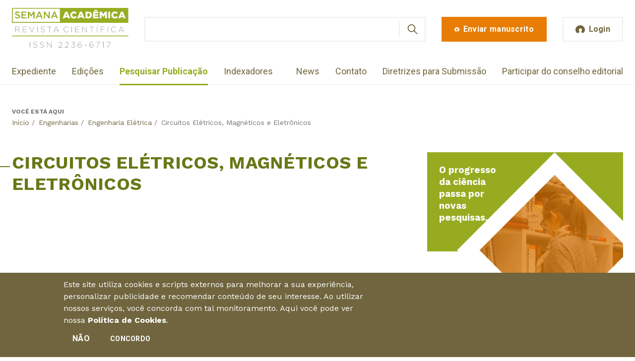

--- FILE ---
content_type: text/html; charset=utf-8
request_url: https://www.semanaacademica.org.br/area/circuitos-eletricos-magneticos-e-eletronicos
body_size: 26167
content:
<!DOCTYPE html>
<html  lang="pt-br" dir="ltr" prefix="fb: https://ogp.me/ns/fb#"><head><meta http-equiv="X-UA-Compatible" content="IE=edge">
  <!--[if IE]><![endif]-->
<meta charset="utf-8" />
<link rel="alternate" type="application/rss+xml" title="Circuitos Elétricos, Magnéticos e Eletrônicos" href="https://semanaacademica.org.br/taxonomy/term/1553/all/feed" />
<meta name="generator" content="Drupal 7 (https://www.drupal.org)" />
<link rel="canonical" href="https://semanaacademica.org.br/area/circuitos-eletricos-magneticos-e-eletronicos" />
<link rel="shortlink" href="https://semanaacademica.org.br/taxonomy/term/1553" />
<meta name="dcterms.title" content="Circuitos Elétricos, Magnéticos e Eletrônicos" />
<meta name="dcterms.type" content="Text" />
<meta name="dcterms.format" content="text/html" />
<meta name="dcterms.identifier" content="https://semanaacademica.org.br/area/circuitos-eletricos-magneticos-e-eletronicos" />
   <meta name="viewport" content="width=device-width, initial-scale=1"><meta name="apple-mobile-web-app-capable" content="yes">   <meta name="author" content="7Links (http://7links.com.br)"> <link type="text/plain" rel="author" href="https://semanaacademica.org.br/sites/default/themes/semana2018/humans.txt"> <link rel="icon" type="image/png" href="https://semanaacademica.org.br/sites/default/themes/semana2018/images/favicon.png" sizes="48x48"> <link rel="apple-touch-icon" sizes="48x48" href="https://semanaacademica.org.br/sites/default/themes/semana2018/images/apple-touch-icon.png"> <meta name="theme-color" content="#6E633D"> <link rel="dns-prefetch" href="//google-analytics.com">

  <title>Circuitos Elétricos, Magnéticos e Eletrônicos | Revista Científica Semana Acadêmica ISSN 2236-6717</title>

  <link rel="preconnect" href="https://fonts.gstatic.com"><link href="https://fonts.googleapis.com/css2?family=Roboto:wght@300;400;700&family=Work+Sans:wght@300;400;700&display=swap" rel="stylesheet">
  <link type="text/css" rel="stylesheet" href="/sites/default/files/advagg_css/css__YzF-yBm98MNkBKA98MWp0Rm_Pp_3JmJ8M62CLJ8zBuM__Oa-iezhIs_FRIsFeP1L7R04ZQuoIgMopdHjkbDUogHk__qCvr8rlNO8inrrQWfc1VJPHa2PKtYBk9Dh1Y0iXDVBg.css" media="screen" />
<style media="print">#sb-container{position:relative}#sb-overlay{display:none}#sb-wrapper{position:relative;top:0;left:0}#sb-loading{display:none}</style>
<link type="text/css" rel="stylesheet" href="/sites/default/files/advagg_css/css__2PtPsqNYu8jfYk67D7bHDBmGPvyF9FNdaPSmsxuA3CM__qAbCvOaQGu7VIfoeMKhCOtnSDBsUn_H7IzLzD9grjRE__qCvr8rlNO8inrrQWfc1VJPHa2PKtYBk9Dh1Y0iXDVBg.css" media="all" />
<link type="text/css" rel="stylesheet" href="/sites/default/files/advagg_css/css__ApxMXTe8kerBBmJ90ei-7p26rFS-cSqGupViRLxr0Sw__3QBpHzt8NHPKL7vhdwJpihM5hjSvduEr_4gtUx-z0nw__qCvr8rlNO8inrrQWfc1VJPHa2PKtYBk9Dh1Y0iXDVBg.css" media="all" />
<link type="text/css" rel="stylesheet" href="/sites/default/files/advagg_css/css__o4mUmzTVaj707_wqM5FMNj7dpRNKZ8BSbsHYveUyeKE__vEclUMhLI5Fy51cQPi2jouZkS85llkfSmSplrn7xIKQ__qCvr8rlNO8inrrQWfc1VJPHa2PKtYBk9Dh1Y0iXDVBg.css" media="all" />
  <!-- <link rel="preload" href="https://semanaacademica.org.br/sites/default/themes/semana2018/css/styles.css" as="style" onload="this.rel='stylesheet'"><noscript><link rel="stylesheet" href="https://semanaacademica.org.br/sites/default/themes/semana2018/css/styles.css"></noscript> -->
  
  <script src="//ajax.googleapis.com/ajax/libs/jquery/1.10.2/jquery.min.js"></script>
<script>window.jQuery || document.write("<script src='/sites/all/modules/jquery_update/replace/jquery/1.10/jquery.min.js'>\x3C/script>")</script>
<script src="/sites/default/files/advagg_js/js__ZyeOaiFuDejQQbhUV7yg7atYZnj4WLfH77o0scv4068__jeShjS1-sEwOx4dbB-NSBsCnxWfNslS1Nkgx4CZngGA__qCvr8rlNO8inrrQWfc1VJPHa2PKtYBk9Dh1Y0iXDVBg.js"></script>
<script src="/sites/default/files/advagg_js/js__or0UtDWJx0Z6JMG73e2jRk8vgbHMNJzqroqE7ADpKxc__tFaEa-fDBrYDr7WRPfIkAbBRtjBuEE4bxnTLJP5kT6M__qCvr8rlNO8inrrQWfc1VJPHa2PKtYBk9Dh1Y0iXDVBg.js"></script>
<script src="/sites/default/files/advagg_js/js__ayctWcNs07oZU1eZqXA9Ai43D4QPm-v8rYQqM4KKmOY__64OLmViYZ7F8gGVyF2jbdCtuVd6HjmidxkyoWJKFP7A__qCvr8rlNO8inrrQWfc1VJPHa2PKtYBk9Dh1Y0iXDVBg.js"></script>
<script src="/sites/default/files/advagg_js/js__JBYYMSESRW6Fi_65oVgpiR8On6aQgNYepxCCZUeW6L4__aUQkBE2FQtBbSrbRNDSVKJDyphIY5AcpUjjY5HO1uQQ__qCvr8rlNO8inrrQWfc1VJPHa2PKtYBk9Dh1Y0iXDVBg.js"></script>
<script>(function(i,s,o,g,r,a,m){i["GoogleAnalyticsObject"]=r;i[r]=i[r]||function(){(i[r].q=i[r].q||[]).push(arguments)},i[r].l=1*new Date();a=s.createElement(o),m=s.getElementsByTagName(o)[0];a.async=1;a.src=g;m.parentNode.insertBefore(a,m)})(window,document,"script","https://www.google-analytics.com/analytics.js","ga");ga("create", "UA-24305177-1", {"cookieDomain":"auto"});ga("require", "linkid", "linkid.js");ga("set", "page", location.pathname + location.search + location.hash);ga("send", "pageview");</script>
<script>;Shadowbox.path='/sites/all/libraries/shadowbox/';</script>
<script>jQuery.extend(Drupal.settings, {"basePath":"\/","pathPrefix":"","setHasJsCookie":0,"ajaxPageState":{"theme":"semana2018","theme_token":"CmaB-BXU6yWqywxsU_cw32xkR2V_B7bp13WTm_x_Q-o","css":{"modules\/system\/system.base.css":1,"modules\/system\/system.menus.css":1,"modules\/system\/system.messages.css":1,"modules\/system\/system.theme.css":1,"sites\/all\/libraries\/shadowbox\/shadowbox.css":1,"modules\/comment\/comment.css":1,"sites\/all\/modules\/date\/date_repeat_field\/date_repeat_field.css":1,"modules\/field\/theme\/field.css":1,"sites\/all\/modules\/logintoboggan\/logintoboggan.css":1,"modules\/node\/node.css":1,"sites\/all\/modules\/custom\/rce\/rce.css":1,"modules\/search\/search.css":1,"modules\/user\/user.css":1,"modules\/forum\/forum.css":1,"sites\/all\/modules\/views\/css\/views.css":1,"sites\/all\/modules\/ckeditor\/css\/ckeditor.css":1,"sites\/all\/modules\/custom\/rce\/rce2.css":1,"sites\/all\/modules\/ctools\/css\/ctools.css":1,"sites\/all\/modules\/eu_cookie_compliance\/css\/eu_cookie_compliance.bare.css":1,"sites\/default\/themes\/semana2018\/system.base.css":1,"sites\/default\/themes\/semana2018\/system.menus.css":1,"sites\/default\/themes\/semana2018\/system.messages.css":1,"sites\/default\/themes\/semana2018\/system.theme.css":1,"sites\/default\/themes\/semana2018\/comment.css":1,"sites\/default\/themes\/semana2018\/node.css":1,"sites\/default\/themes\/semana2018\/logintoboggan.css":1,"sites\/default\/themes\/semana2018\/rce.css":1,"sites\/default\/themes\/semana2018\/commerce_cart.theme.css":1,"sites\/default\/themes\/semana2018\/commerce_line_item.theme.css":1,"sites\/default\/themes\/semana2018\/css\/styles.css":1,"sites\/default\/themes\/semana2018\/css\/loggedin.css":1,"sites\/default\/themes\/semana2018\/css\/home.css":1,"sites\/default\/themes\/semana2018\/css\/extra.css":1},"js":{"sites\/all\/modules\/eu_cookie_compliance\/js\/eu_cookie_compliance.min.js":1,"sites\/default\/themes\/semana2018\/js\/svg4everybody.min.js":1,"sites\/default\/themes\/semana2018\/js\/script.js":1,"sites\/all\/modules\/clientside_validation\/clientside_validation.ie8.js":1,"sites\/all\/modules\/clientside_validation\/clientside_validation_html5\/clientside_validation_html5.js":1,"sites\/all\/modules\/clientside_validation\/clientside_validation.js":1,"\/\/ajax.googleapis.com\/ajax\/libs\/jquery\/1.10.2\/jquery.min.js":1,"misc\/jquery-extend-3.4.0.js":1,"misc\/jquery-html-prefilter-3.5.0-backport.js":1,"misc\/jquery.once.js":1,"misc\/drupal.js":1,"sites\/all\/libraries\/shadowbox\/shadowbox.js":1,"sites\/all\/modules\/shadowbox\/shadowbox_auto.js":1,"sites\/all\/modules\/eu_cookie_compliance\/js\/jquery.cookie-1.4.1.min.js":1,"misc\/form-single-submit.js":1,"sites\/all\/modules\/custom\/br_address\/br_address.js":1,"public:\/\/languages\/pt-br_LuQTSwwI2UmVJdPQcIAxL_8E2q0NQAx4M9AvB9yxiKA.js":1,"sites\/all\/modules\/clientside_validation\/jquery-validate\/jquery.validate.js":1,"sites\/all\/modules\/google_analytics\/googleanalytics.js":1}},"shadowbox":{"animate":true,"animateFade":true,"animSequence":"wh","auto_enable_all_images":0,"auto_gallery":0,"autoplayMovies":true,"continuous":false,"counterLimit":10,"counterType":"default","displayCounter":true,"displayNav":true,"enableKeys":true,"fadeDuration":0.34999999999999997779553950749686919152736663818359375,"handleOversize":"resize","handleUnsupported":"link","initialHeight":160,"initialWidth":320,"language":"pt-br","modal":false,"overlayColor":"#000","overlayOpacity":0.8000000000000000444089209850062616169452667236328125,"resizeDuration":0.5500000000000000444089209850062616169452667236328125,"showMovieControls":true,"slideshowDelay":0,"viewportPadding":20,"useSizzle":false},"better_exposed_filters":{"views":{"taxonomy_term":{"displays":{"page":{"filters":[]}}}}},"urlIsAjaxTrusted":{"\/validar-certificado":true,"\/area\/circuitos-eletricos-magneticos-e-eletronicos":true,"\/area\/circuitos-eletricos-magneticos-e-eletronicos?destination=taxonomy\/term\/1553":true},"eu_cookie_compliance":{"cookie_policy_version":"1.0.0","popup_enabled":1,"popup_agreed_enabled":0,"popup_hide_agreed":0,"popup_clicking_confirmation":false,"popup_scrolling_confirmation":false,"popup_html_info":"\u003Cdiv class=\u0022eu-cookie-compliance-banner eu-cookie-compliance-banner-info eu-cookie-compliance-banner--opt-out\u0022\u003E\n  \u003Cdiv class=\u0022popup-content info\u0022\u003E\n        \u003Cdiv id=\u0022popup-text\u0022\u003E\n      \u003Cp\u003E\u003Cspan\u003EEste site utiliza cookies e scripts externos para melhorar a sua experi\u00eancia, personalizar publicidade e recomendar conte\u00fado de seu interesse. Ao utilizar nossos servi\u00e7os, voc\u00ea concorda com tal monitoramento. Aqui voc\u00ea pode ver nossa\u00a0\u003C\/span\u003E\u003Cstrong\u003E\u003Ca href=\u0022\/politica-de-cookies\u0022\u003E\u003Cspan\u003EPol\u00edtica de Cookies\u003C\/span\u003E\u003C\/a\u003E\u003C\/strong\u003E\u003Cspan\u003E.\u003C\/span\u003E\u003C\/p\u003E\n              \u003Cbutton type=\u0022button\u0022 class=\u0022find-more-button eu-cookie-compliance-more-button\u0022\u003E.\u003C\/button\u003E\n          \u003C\/div\u003E\n    \n    \u003Cdiv id=\u0022popup-buttons\u0022 class=\u0022\u0022\u003E\n            \u003Cbutton type=\u0022button\u0022 class=\u0022decline-button eu-cookie-compliance-secondary-button\u0022\u003EN\u00e3o\u003C\/button\u003E\n              \u003Cbutton type=\u0022button\u0022 class=\u0022agree-button eu-cookie-compliance-default-button\u0022 \u003EConcordo\u003C\/button\u003E\n          \u003C\/div\u003E\n  \u003C\/div\u003E\n\u003C\/div\u003E","use_mobile_message":false,"mobile_popup_html_info":"\u003Cdiv class=\u0022eu-cookie-compliance-banner eu-cookie-compliance-banner-info eu-cookie-compliance-banner--opt-out\u0022\u003E\n  \u003Cdiv class=\u0022popup-content info\u0022\u003E\n        \u003Cdiv id=\u0022popup-text\u0022\u003E\n      \u003Ch2\u003EWe use cookies on this site to enhance your user experience\u003C\/h2\u003E\n\u003Cp\u003EBy tapping the Accept button, you agree to us doing so.\u003C\/p\u003E\n              \u003Cbutton type=\u0022button\u0022 class=\u0022find-more-button eu-cookie-compliance-more-button\u0022\u003E.\u003C\/button\u003E\n          \u003C\/div\u003E\n    \n    \u003Cdiv id=\u0022popup-buttons\u0022 class=\u0022\u0022\u003E\n            \u003Cbutton type=\u0022button\u0022 class=\u0022decline-button eu-cookie-compliance-secondary-button\u0022\u003EN\u00e3o\u003C\/button\u003E\n              \u003Cbutton type=\u0022button\u0022 class=\u0022agree-button eu-cookie-compliance-default-button\u0022 \u003EConcordo\u003C\/button\u003E\n          \u003C\/div\u003E\n  \u003C\/div\u003E\n\u003C\/div\u003E\n","mobile_breakpoint":"768","popup_html_agreed":"\u003Cdiv\u003E\n  \u003Cdiv class=\u0022popup-content agreed\u0022\u003E\n    \u003Cdiv id=\u0022popup-text\u0022\u003E\n      \u003Ch2\u003EThank you for accepting cookies\u003C\/h2\u003E\n\u003Cp\u003EYou can now hide this message or find out more about cookies.\u003C\/p\u003E\n    \u003C\/div\u003E\n    \u003Cdiv id=\u0022popup-buttons\u0022\u003E\n      \u003Cbutton type=\u0022button\u0022 class=\u0022hide-popup-button eu-cookie-compliance-hide-button\u0022\u003EHide\u003C\/button\u003E\n              \u003Cbutton type=\u0022button\u0022 class=\u0022find-more-button eu-cookie-compliance-more-button-thank-you\u0022 \u003EMore info\u003C\/button\u003E\n          \u003C\/div\u003E\n  \u003C\/div\u003E\n\u003C\/div\u003E","popup_use_bare_css":1,"popup_height":"auto","popup_width":0,"popup_delay":1000,"popup_link":"\/politica-de-cookies","popup_link_new_window":1,"popup_position":null,"fixed_top_position":1,"popup_language":"pt-br","store_consent":false,"better_support_for_screen_readers":0,"reload_page":0,"domain":"","domain_all_sites":0,"popup_eu_only_js":0,"cookie_lifetime":"100","cookie_session":false,"disagree_do_not_show_popup":0,"method":"opt_out","allowed_cookies":"","withdraw_markup":"\u003Cbutton type=\u0022button\u0022 class=\u0022eu-cookie-withdraw-tab\u0022\u003EPol\u00edtica de Cookies\u003C\/button\u003E\n\u003Cdiv class=\u0022eu-cookie-withdraw-banner\u0022\u003E\n  \u003Cdiv class=\u0022popup-content info\u0022\u003E\n    \u003Cdiv id=\u0022popup-text\u0022\u003E\n      \u003Cp\u003E\u003Cspan\u003EEste site utiliza cookies e scripts externos para melhorar a sua experi\u00eancia, personalizar publicidade e recomendar conte\u00fado de seu interesse. Ao utilizar nossos servi\u00e7os, voc\u00ea concorda com tal monitoramento. Aqui voc\u00ea pode ver nossa\u00a0\u003C\/span\u003E\u003Cstrong\u003E\u003Ca href=\u0022\/politica-de-cookies\u0022\u003E\u003Cspan\u003EPol\u00edtica de Cookies\u003C\/span\u003E\u003C\/a\u003E\u003C\/strong\u003E\u003Cspan\u003E.\u003C\/span\u003E\u003C\/p\u003E\n    \u003C\/div\u003E\n    \u003Cdiv id=\u0022popup-buttons\u0022\u003E\n      \u003Cbutton type=\u0022button\u0022 class=\u0022eu-cookie-withdraw-button\u0022\u003EWithdraw consent\u003C\/button\u003E\n    \u003C\/div\u003E\n  \u003C\/div\u003E\n\u003C\/div\u003E\n","withdraw_enabled":false,"withdraw_button_on_info_popup":0,"cookie_categories":[],"cookie_categories_details":[],"enable_save_preferences_button":1,"cookie_name":"","cookie_value_disagreed":"0","cookie_value_agreed_show_thank_you":"1","cookie_value_agreed":"2","containing_element":"body","automatic_cookies_removal":1,"close_button_action":"close_banner"},"googleanalytics":{"trackOutbound":1,"trackMailto":1,"trackDownload":1,"trackDownloadExtensions":"7z|aac|arc|arj|asf|asx|avi|bin|csv|doc(x|m)?|dot(x|m)?|exe|flv|gif|gz|gzip|hqx|jar|jpe?g|js|mp(2|3|4|e?g)|mov(ie)?|msi|msp|pdf|phps|png|ppt(x|m)?|pot(x|m)?|pps(x|m)?|ppam|sld(x|m)?|thmx|qtm?|ra(m|r)?|sea|sit|tar|tgz|torrent|txt|wav|wma|wmv|wpd|xls(x|m|b)?|xlt(x|m)|xlam|xml|z|zip","trackUrlFragments":1},"clientsideValidation":{"forms":{"search-block-form":{"errorPlacement":1,"general":{"errorClass":"error","wrapper":"li","validateTabs":"","scrollTo":1,"scrollSpeed":1000,"disableHtml5Validation":1,"validateOnBlur":1,"validateOnBlurAlways":0,"validateOnKeyUp":1,"validateBeforeAjax":0,"validateOnSubmit":1,"showMessages":0,"errorElement":"label"},"rules":{"search_block_form":{"maxlength":128,"messages":{"maxlength":"Buscar field has to have maximum 128 values."}}}},"views-exposed-form-validacao-certificado-page":{"errorPlacement":1,"general":{"errorClass":"error","wrapper":"li","validateTabs":"","scrollTo":1,"scrollSpeed":1000,"disableHtml5Validation":1,"validateOnBlur":1,"validateOnBlurAlways":0,"validateOnKeyUp":1,"validateBeforeAjax":0,"validateOnSubmit":1,"showMessages":0,"errorElement":"label"},"rules":{"field_arti_certification_value":{"maxlength":128,"messages":{"maxlength":"field_arti_certification_value field has to have maximum 128 values."}}}},"user-login-form":{"errorPlacement":1,"general":{"errorClass":"error","wrapper":"li","validateTabs":"","scrollTo":1,"scrollSpeed":1000,"disableHtml5Validation":1,"validateOnBlur":1,"validateOnBlurAlways":0,"validateOnKeyUp":1,"validateBeforeAjax":0,"validateOnSubmit":1,"showMessages":0,"errorElement":"label"},"rules":{"name":{"required":true,"messages":{"required":"O campo Email \u00e9 obrigat\u00f3rio.","maxlength":"Email field has to have maximum 60 values."},"maxlength":60},"pass":{"required":true,"messages":{"required":"O campo Senha \u00e9 obrigat\u00f3rio.","maxlength":"Senha field has to have maximum 128 values."},"maxlength":128}}}},"general":{"usexregxp":0,"months":{"janeiro":1,"jan":1,"fevereiro":2,"fev":2,"mar\u00e7o":3,"mar":3,"abril":4,"abr":4,"mai":5,"junho":6,"jun":6,"julho":7,"jul":7,"agosto":8,"ago":8,"setembro":9,"set":9,"outubro":10,"out":10,"novembro":11,"nov":11,"dezembro":12,"dez":12}},"groups":{"search-block-form":{},"views-exposed-form-validacao-certificado-page":{},"user-login-form":{}}}});</script>
      <!--[if lt IE 9]>
      <script type="text/javascript" src="/sites/all/themes/zen/js/html5shiv.min.js"></script>
    <![endif]-->
    <!--[if (gte IE 6)&(lte IE 8)]>
    <script type="text/javascript" src="https://semanaacademica.org.br/sites/default/themes/semana2018/js/selectivizr-min.js"></script> <script src="https://semanaacademica.org.br/sites/default/themes/semana2018/js/svg4everybody.legacy.min.js"></script> <script>svg4everybody();</script>
  <![endif]-->

  <!-- Google Tag Manager -->
  <script>(function(w,d,s,l,i){w[l]=w[l]||[];w[l].push({'gtm.start':
  new Date().getTime(),event:'gtm.js'});var f=d.getElementsByTagName(s)[0],
  j=d.createElement(s),dl=l!='dataLayer'?'&l='+l:'';j.async=true;j.src=
  'https://www.googletagmanager.com/gtm.js?id='+i+dl;f.parentNode.insertBefore(j,f);
  })(window,document,'script','dataLayer','GTM-TQMFFJM');</script>
  <!-- End Google Tag Manager -->
</head>
<body class="html not-front not-logged-in two-sidebars page-taxonomy page-taxonomy-term page-taxonomy-term- page-taxonomy-term-1553 section-area page-views" >
  <!-- Google Tag Manager (noscript) -->
  <noscript><iframe src="https://www.googletagmanager.com/ns.html?id=GTM-TQMFFJM"
  height="0" width="0" style="display:none;visibility:hidden"></iframe></noscript>
  <!-- End Google Tag Manager (noscript) -->

  <!--[if lt IE 8]>
    <p class="browserupgrade">Você está usando um navegador <strong>antigo</strong>. Por favor <a href="http://browsehappy.com/">atualize seu navegador</a> para ter uma melhor experiência.</p>
  <![endif]-->
      <p class="skip-link__wrapper visually-hidden visually-hidden--focusable">
      <a href="#main-menu" class="skip-link visually-hidden visually-hidden--focusable" id="skip-link">Jump to navigation</a>
    </p>
      <header class="t-loggedout o-header" role="banner">
  <div class="o-header__top o-wrapper">
          <div class="header__name-and-slogan visually-hidden">
                  <h1 class="header__site-name">
            <a href="/" title="Início" class="header__site-link" rel="home"><span>Revista Científica Semana Acadêmica ISSN 2236-6717</span></a>
          </h1>
        
              </div>
    
          <a href="/" title="Início" rel="home" class="c-logo"><img src="https://semanaacademica.org.br/sites/default/themes/semana2018/images/logo-semana-academica.svg" alt="Revista Científica Semana Acadêmica ISSN 2236-6717" class="c-logo__image"></a>
    
    
<div class="block-search-form block block-search first odd" role="search">

      
  <form action="/area/circuitos-eletricos-magneticos-e-eletronicos" method="post" id="search-block-form" accept-charset="UTF-8"><div><div class="c-search-form">
      <h2 class="element-invisible">Formulário de busca</h2>
    <div class="form-item form-type-textfield form-item-search-block-form">
  <label class="element-invisible" for="edit-search-block-form--2">Buscar </label>
 <input title="Digite os termos que você deseja procurar." type="text" id="edit-search-block-form--2" name="search_block_form" value="" size="15" maxlength="128" class="form-text" />
</div>
<div class="form-actions form-wrapper" id="edit-actions"><input type="submit" id="edit-submit" name="op" value="Buscar" class="form-submit" /></div><input type="hidden" name="form_build_id" value="form-3upVZWxCgV2MjVh1frCs73CZvG9z14QNITVgKv3WE28" />
<input type="hidden" name="form_id" value="search_block_form" />
</div>
</div></form>
</div>
<div class="block-block-4 block block-block c-cta-enviar-publicacao even">
      
  <a class="c-btn--cta c-btn--large c-btn" href="/enviar-artigo" title="Envie sua publicação"><svg class="c-btn__icon" role="img" width="20" height="20"><use xlink:href="/sites/default/themes/semana2018/images/svg.svg#publish-icon"></svg><span class="c-btn__title">Enviar manuscrito</span></a>
</div>
<div class="block-block-5 block block-block c-login-btn last odd">
      
  <a class="t-btn-login c-btn--primary c-btn--large c-btn" href="#login-page" title="Entre na sua área de usuário"><svg class="c-btn__icon" role="img" width="20" height="19"><use xlink:href="/sites/default/themes/semana2018/images/svg.svg#user-icon"></svg><span class="c-btn__title">Login</span></a>
</div>
  </div>

  
    <div class="region region-navigation">
    <div class="block-menu-menu-institutional block block-menu c-menu-institution first odd" role="navigation">

        <h2 class="block__title block-menu-menu-institutional__title">Menu institutional</h2>
    
  <ul class="menu"><li class="menu__item is-leaf first leaf"><a href="/expediente" class="menu__link">Expediente</a></li>
<li class="menu__item is-leaf leaf"><a href="/edicoes" class="menu__link">Edições</a></li>
<li class="menu__item is-leaf leaf"><a href="/publicacoes" class="menu__link">Pesquisar Publicação</a></li>
<li class="menu__item is-leaf last leaf"><a href="/indexacao" class="menu__link">Indexadores</a></li>
</ul>
</div>
<div class="block-menu-menu-join block block-menu c-menu-interaction last even" role="navigation">

      
  <ul class="menu"><li class="menu__item is-leaf first leaf"><a href="/news" class="menu__link">News</a></li>
<li class="menu__item is-leaf leaf"><a href="/contato" class="menu__link">Contato</a></li>
<li class="menu__item is-leaf leaf"><a href="/diretrizes-para-publicacao" class="menu__link">Diretrizes para Submissão</a></li>
<li class="menu__item is-leaf last leaf"><a href="/participe-do-conselho-editorial" class="menu__link">Participar do conselho editorial</a></li>
</ul>
</div>
  </div>
</header>

<main class="t-loggedout o-main" role="main">
  <a href="#skip-link" class="visually-hidden visually-hidden--focusable" id="main-content">Back to top</a>

  
      <section class="o-breadcrumb"><div class="o-wrapper"><nav class="breadcrumb" role="navigation"><h2 class="breadcrumb__title">Você está aqui</h2><ol class="breadcrumb__list"><li class="breadcrumb__item"><a href="/">Início</a><span class="breadcrumb__separator"> / </span></li><li class="breadcrumb__item"><a href="/area/engenharias" title="Engenharias" class="menu-area-link">Engenharias</a><span class="breadcrumb__separator"> / </span></li><li class="breadcrumb__item"><a href="/area/engenharia-eletrica" title="Engenharia Elétrica">Engenharia Elétrica</a><span class="breadcrumb__separator"> / </span></li><li class="breadcrumb__item">Circuitos Elétricos, Magnéticos e Eletrônicos</li></ol></nav></div></section>
  
  
      <div class="t-user o-tabs-system o-wrapper"></div>
  
  
  
  <section class="o-main__content">
    <div class="o-wrapper">
              <div class="t-two-cols">
                <article class="o-article">
                          <header class="o-main__header" role="heading">
                <div class="c-title-page">
                  <span class="c-title-page__line"></span>
                  <span class="c-title-page__prefix"></span>
                                      <h1 class="c-title-page__title">Circuitos Elétricos, Magnéticos e Eletrônicos</h1>
                                    <span class="c-title-page__suffix"></span>
                </div>
              </header>
            
            


<div class="o-main__content view view-taxonomy-term view-id-taxonomy_term view-display-id-page view-dom-id-fdc4cb4e1c54d1d41d890808146c5262">
        
  
  
  
  
  
  
  
  
</div>          </article>

                <aside class="o-sidebar-first o-main__complementary" role="complementary">
            
<div class="block-block-7 block block-block c-aside-highlight first odd">

      
  <h3>O progresso da ciência passa por novas pesquisas.</h3>
<p><img alt="Imagem ilustrativa de uma mulher escolhendo um livro" src="/sites/default/files/aside-destaque.png" /></p>

</div>
<div class="block-menu-menu-knowledge-areas block block-menu last even" role="navigation">

        <h2 class="block__title block-menu-menu-knowledge-areas__title">Áreas do conhecimento</h2>
    
  <ul class="menu"><li class="menu__item is-expanded first expanded"><a href="/area/ciencias-agrarias" title="Ciências Agrárias" class="menu__link menu-area-link">Ciências Agrárias</a><ul class="menu"><li class="menu__item is-expanded first expanded"><a href="/area/agronomia" title="Agronomia" class="menu__link">Agronomia</a><ul class="menu"><li class="menu__item is-leaf first leaf"><a href="/area/agrometeorologia" title="Agrometeorologia" class="menu__link">Agrometeorologia</a></li>
<li class="menu__item is-leaf leaf"><a href="/area/ciencia-do-solo" title="Ciência do Solo" class="menu__link">Ciência do Solo</a></li>
<li class="menu__item is-leaf leaf"><a href="/area/extensao-rural" title="Extensão Rural" class="menu__link">Extensão Rural</a></li>
<li class="menu__item is-leaf leaf"><a href="/area/fitossanidade" title="Fitossanidade" class="menu__link">Fitossanidade</a></li>
<li class="menu__item is-leaf leaf"><a href="/area/fitotecnia" title="Fitotecnia" class="menu__link">Fitotecnia</a></li>
<li class="menu__item is-leaf last leaf"><a href="/area/floricultura-parques-e-jardins" title="Floricultura, Parques e Jardins" class="menu__link">Floricultura, Parques e Jardins</a></li>
</ul></li>
<li class="menu__item is-expanded expanded"><a href="/area/ciencia-e-tecnologia-de-alimentos" title="Ciência e Tecnologia de Alimentos" class="menu__link">Ciência e Tecnologia de Alimentos</a><ul class="menu"><li class="menu__item is-leaf first leaf"><a href="/area/ciencia-de-alimentos" title="Ciência de Alimentos" class="menu__link">Ciência de Alimentos</a></li>
<li class="menu__item is-leaf leaf"><a href="/area/engenharia-de-alimentos" title="Engenharia de Alimentos" class="menu__link">Engenharia de Alimentos</a></li>
<li class="menu__item is-leaf last leaf"><a href="/area/tecnologia-de-alimentos" title="Tecnologia de Alimentos" class="menu__link">Tecnologia de Alimentos</a></li>
</ul></li>
<li class="menu__item is-expanded expanded"><a href="/area/engenharia-agricola" title="Engenharia Agrícola" class="menu__link">Engenharia Agrícola</a><ul class="menu"><li class="menu__item is-leaf first leaf"><a href="/area/construcoes-rurais-e-ambiencia" title="Construções Rurais e Ambiência" class="menu__link">Construções Rurais e Ambiência</a></li>
<li class="menu__item is-leaf leaf"><a href="/area/energizacao-rural" title="Energização Rural" class="menu__link">Energização Rural</a></li>
<li class="menu__item is-leaf leaf"><a href="/area/engenharia-de-processamento-de-produtos-agricolas" title="Engenharia de Processamento de Produtos Agrícolas" class="menu__link">Engenharia de Processamento de Produtos Agrícolas</a></li>
<li class="menu__item is-leaf leaf"><a href="/area/engenharia-de-agua-e-solo" title="Engenharia de Água e Solo" class="menu__link">Engenharia de Água e Solo</a></li>
<li class="menu__item is-leaf last leaf"><a href="/area/maquinas-e-implementos-agricolas" title="Máquinas e Implementos Agrícolas" class="menu__link">Máquinas e Implementos Agrícolas</a></li>
</ul></li>
<li class="menu__item is-expanded expanded"><a href="/area/medicina-veterinaria" title="Medicina Veterinária" class="menu__link">Medicina Veterinária</a><ul class="menu"><li class="menu__item is-leaf first leaf"><a href="/area/clinica-e-cirurgia-animal" title="Clínica e Cirurgia Animal" class="menu__link">Clínica e Cirurgia Animal</a></li>
<li class="menu__item is-leaf leaf"><a href="/area/inspecao-de-produtos-de-origem-animal" title="Inspeção de Produtos de Origem Animal" class="menu__link">Inspeção de Produtos de Origem Animal</a></li>
<li class="menu__item is-leaf leaf"><a href="/area/medicina-veterinaria-preventiva" title="Medicina Veterinária Preventiva" class="menu__link">Medicina Veterinária Preventiva</a></li>
<li class="menu__item is-leaf leaf"><a href="/area/patologia-animal" title="Patologia Animal" class="menu__link">Patologia Animal</a></li>
<li class="menu__item is-leaf last leaf"><a href="/area/reproducao-animal" title="Reprodução Animal" class="menu__link">Reprodução Animal</a></li>
</ul></li>
<li class="menu__item is-expanded expanded"><a href="/area/recursos-florestais-e-engenharia-florestal" title="Recursos Florestais e Engenharia Florestal" class="menu__link">Recursos Florestais e Engenharia Florestal</a><ul class="menu"><li class="menu__item is-leaf first leaf"><a href="/area/conservacao-da-natureza" title="Conservação da Natureza" class="menu__link">Conservação da Natureza</a></li>
<li class="menu__item is-leaf leaf"><a href="/area/energia-de-biomassa-florestal" title="Energia de Biomassa Florestal" class="menu__link">Energia de Biomassa Florestal</a></li>
<li class="menu__item is-leaf leaf"><a href="/area/manejo-florestal" title="Manejo Florestal" class="menu__link">Manejo Florestal</a></li>
<li class="menu__item is-leaf leaf"><a href="/area/silvicultura" title="Silvicultura" class="menu__link">Silvicultura</a></li>
<li class="menu__item is-leaf leaf"><a href="/area/tecnologia-e-utilizacao-de-produtos-florestais" title="Tecnologia e Utilização de Produtos Florestais" class="menu__link">Tecnologia e Utilização de Produtos Florestais</a></li>
<li class="menu__item is-leaf last leaf"><a href="/area/tecnicas-e-operacoes-florestais" title="Técnicas e Operações Florestais" class="menu__link">Técnicas e Operações Florestais</a></li>
</ul></li>
<li class="menu__item is-expanded expanded"><a href="/area/recursos-pesqueiros-e-engenharia-de-pesca" title="Recursos Pesqueiros e Engenharia de Pesca" class="menu__link">Recursos Pesqueiros e Engenharia de Pesca</a><ul class="menu"><li class="menu__item is-leaf first leaf"><a href="/area/aquicultura" title="Aqüicultura" class="menu__link">Aqüicultura</a></li>
<li class="menu__item is-leaf leaf"><a href="/area/engenharia-de-pesca" title="Engenharia de Pesca" class="menu__link">Engenharia de Pesca</a></li>
<li class="menu__item is-leaf leaf"><a href="/area/recursos-pesqueiros-marinhos" title="Recursos Pesqueiros Marinhos" class="menu__link">Recursos Pesqueiros Marinhos</a></li>
<li class="menu__item is-leaf last leaf"><a href="/area/recursos-pesqueiros-de-aguas-interiores" title="Recursos Pesqueiros de Águas Interiores" class="menu__link">Recursos Pesqueiros de Águas Interiores</a></li>
</ul></li>
<li class="menu__item is-expanded last expanded"><a href="/area/zootecnia" title="Zootecnia" class="menu__link">Zootecnia</a><ul class="menu"><li class="menu__item is-leaf first leaf"><a href="/area/ecologia-dos-animais-domesticos-e-etologia" title="Ecologia dos Animais Domésticos e Etologia" class="menu__link">Ecologia dos Animais Domésticos e Etologia</a></li>
<li class="menu__item is-leaf leaf"><a href="/area/genetica-e-melhoramento-dos-animais-domesticos" title="Genética e Melhoramento dos Animais Domésticos" class="menu__link">Genética e Melhoramento dos Animais Domésticos</a></li>
<li class="menu__item is-leaf leaf"><a href="/area/nutricao-e-alimentacao-animal" title="Nutrição e Alimentação Animal" class="menu__link">Nutrição e Alimentação Animal</a></li>
<li class="menu__item is-leaf leaf"><a href="/area/pastagem-e-forragicultura" title="Pastagem e Forragicultura" class="menu__link">Pastagem e Forragicultura</a></li>
<li class="menu__item is-leaf last leaf"><a href="/area/producao-animal" title="Produção Animal" class="menu__link">Produção Animal</a></li>
</ul></li>
</ul></li>
<li class="menu__item is-expanded expanded"><a href="/area/ciencias-biologicas" title="Ciências Biológicas" class="menu__link menu-area-link">Ciências Biológicas</a><ul class="menu"><li class="menu__item is-expanded first expanded"><a href="/area/biofisica" title="Biofísica" class="menu__link">Biofísica</a><ul class="menu"><li class="menu__item is-leaf first leaf"><a href="/area/biofisica-molecular" title="Biofísica Molecular" class="menu__link">Biofísica Molecular</a></li>
<li class="menu__item is-leaf leaf"><a href="/area/biofisica-de-processos-e-sistemas" title="Biofísica de Processos e Sistemas" class="menu__link">Biofísica de Processos e Sistemas</a></li>
<li class="menu__item is-leaf last leaf"><a href="/area/radiologia-e-fotobiologia" title="Radiologia e Fotobiologia" class="menu__link">Radiologia e Fotobiologia</a></li>
</ul></li>
<li class="menu__item is-expanded expanded"><a href="/area/bioquimica" title="Bioquímica" class="menu__link">Bioquímica</a><ul class="menu"><li class="menu__item is-leaf first leaf"><a href="/area/biologia-molecular" title="Biologia Molecular" class="menu__link">Biologia Molecular</a></li>
<li class="menu__item is-leaf leaf"><a href="/area/bioquimica-dos-microorganismos" title="Bioquímica dos Microorganismos" class="menu__link">Bioquímica dos Microorganismos</a></li>
<li class="menu__item is-leaf leaf"><a href="/area/enzimologia" title="Enzimologia" class="menu__link">Enzimologia</a></li>
<li class="menu__item is-leaf leaf"><a href="/area/metabolismo-e-bioenergetica" title="Metabolismo e Bioenergética" class="menu__link">Metabolismo e Bioenergética</a></li>
<li class="menu__item is-leaf last leaf"><a href="/area/quimica-de-macromoleculas" title="Química de Macromoléculas" class="menu__link">Química de Macromoléculas</a></li>
</ul></li>
<li class="menu__item is-leaf leaf"><a href="/area/botanica" title="Botânica" class="menu__link">Botânica</a></li>
<li class="menu__item is-expanded expanded"><a href="/area/ecologia" title="Ecologia" class="menu__link">Ecologia</a><ul class="menu"><li class="menu__item is-leaf first leaf"><a href="/area/ecologia-aplicada" title="Ecologia Aplicada" class="menu__link">Ecologia Aplicada</a></li>
<li class="menu__item is-leaf leaf"><a href="/area/ecologia-teorica" title="Ecologia Teórica" class="menu__link">Ecologia Teórica</a></li>
<li class="menu__item is-leaf last leaf"><a href="/area/ecologia-de-ecossistemas" title="Ecologia de Ecossistemas" class="menu__link">Ecologia de Ecossistemas</a></li>
</ul></li>
<li class="menu__item is-expanded expanded"><a href="/area/farmacologia" title="Farmacologia" class="menu__link">Farmacologia</a><ul class="menu"><li class="menu__item is-leaf first leaf"><a href="/area/etnofarmacologia" title="Etnofarmacologia" class="menu__link">Etnofarmacologia</a></li>
<li class="menu__item is-leaf leaf"><a href="/area/farmacologia-autonomica" title="Farmacologia Autonômica" class="menu__link">Farmacologia Autonômica</a></li>
<li class="menu__item is-leaf leaf"><a href="/area/farmacologia-bioquimica-e-molecular" title="Farmacologia Bioquímica e Molecular" class="menu__link">Farmacologia Bioquímica e Molecular</a></li>
<li class="menu__item is-leaf leaf"><a href="/area/farmacologia-cardiorenal" title="Farmacologia Cardiorenal" class="menu__link">Farmacologia Cardiorenal</a></li>
<li class="menu__item is-leaf leaf"><a href="/area/farmacologia-clinica" title="Farmacologia Clínica" class="menu__link">Farmacologia Clínica</a></li>
<li class="menu__item is-leaf leaf"><a href="/area/farmacologia-geral" title="Farmacologia Geral" class="menu__link">Farmacologia Geral</a></li>
<li class="menu__item is-leaf leaf"><a href="/area/neuropsicofarmacologia" title="Neuropsicofarmacologia" class="menu__link">Neuropsicofarmacologia</a></li>
<li class="menu__item is-leaf last leaf"><a href="/area/toxicologia" title="Toxicologia" class="menu__link">Toxicologia</a></li>
</ul></li>
<li class="menu__item is-expanded expanded"><a href="/area/fisiologia" title="Fisiologia" class="menu__link">Fisiologia</a><ul class="menu"><li class="menu__item is-leaf first leaf"><a href="/area/fisiologia-comparada" title="Fisiologia Comparada" class="menu__link">Fisiologia Comparada</a></li>
<li class="menu__item is-leaf leaf"><a href="/area/fisiologia-geral" title="Fisiologia Geral" class="menu__link">Fisiologia Geral</a></li>
<li class="menu__item is-leaf leaf"><a href="/area/fisiologia-de-orgaos-e-sistemas" title="Fisiologia de Órgãos e Sistemas" class="menu__link">Fisiologia de Órgãos e Sistemas</a></li>
<li class="menu__item is-leaf last leaf"><a href="/area/fisiologia-do-esforco" title="Fisiologia do Esforço" class="menu__link">Fisiologia do Esforço</a></li>
</ul></li>
<li class="menu__item is-expanded expanded"><a href="/area/genetica" title="Genética" class="menu__link">Genética</a><ul class="menu"><li class="menu__item is-leaf first leaf"><a href="/area/genetica-animal" title="Genética Animal" class="menu__link">Genética Animal</a></li>
<li class="menu__item is-leaf leaf"><a href="/area/genetica-humana-e-medica" title="Genética Humana e Médica" class="menu__link">Genética Humana e Médica</a></li>
<li class="menu__item is-leaf leaf"><a href="/area/genetica-molecular-e-de-microorganismos" title="Genética Molecular e de Microorganismos" class="menu__link">Genética Molecular e de Microorganismos</a></li>
<li class="menu__item is-leaf leaf"><a href="/area/genetica-quantitativa" title="Genética Quantitativa" class="menu__link">Genética Quantitativa</a></li>
<li class="menu__item is-leaf leaf"><a href="/area/genetica-vegetal" title="Genética Vegetal" class="menu__link">Genética Vegetal</a></li>
<li class="menu__item is-leaf last leaf"><a href="/area/mutagenese" title="Mutagenese" class="menu__link">Mutagenese</a></li>
</ul></li>
<li class="menu__item is-expanded expanded"><a href="/area/imunologia" title="Imunologia" class="menu__link">Imunologia</a><ul class="menu"><li class="menu__item is-leaf first leaf"><a href="/area/imunogenetica" title="Imunogenética" class="menu__link">Imunogenética</a></li>
<li class="menu__item is-leaf leaf"><a href="/area/imunologia-aplicada" title="Imunologia Aplicada" class="menu__link">Imunologia Aplicada</a></li>
<li class="menu__item is-leaf leaf"><a href="/area/imunologia-celular" title="Imunologia Celular" class="menu__link">Imunologia Celular</a></li>
<li class="menu__item is-leaf last leaf"><a href="/area/imunoquimica" title="Imunoquímica" class="menu__link">Imunoquímica</a></li>
</ul></li>
<li class="menu__item is-expanded expanded"><a href="/area/microbiologia" title="Microbiologia" class="menu__link">Microbiologia</a><ul class="menu"><li class="menu__item is-leaf first leaf"><a href="/area/biologia-e-fisiologia-dos-microorganismos" title="Biologia e Fisiologia dos Microorganismos" class="menu__link">Biologia e Fisiologia dos Microorganismos</a></li>
<li class="menu__item is-leaf last leaf"><a href="/area/microbiologia-aplicada" title="Microbiologia Aplicada" class="menu__link">Microbiologia Aplicada</a></li>
</ul></li>
<li class="menu__item is-expanded expanded"><a href="/area/morfologia" title="Morfologia" class="menu__link">Morfologia</a><ul class="menu"><li class="menu__item is-leaf first leaf"><a href="/area/anatomia" title="Anatomia" class="menu__link">Anatomia</a></li>
<li class="menu__item is-leaf leaf"><a href="/area/citologia-e-biologia-celular" title="Citologia e Biologia Celular" class="menu__link">Citologia e Biologia Celular</a></li>
<li class="menu__item is-leaf leaf"><a href="/area/embriologia" title="Embriologia" class="menu__link">Embriologia</a></li>
<li class="menu__item is-leaf last leaf"><a href="/area/histologia" title="Histologia" class="menu__link">Histologia</a></li>
</ul></li>
<li class="menu__item is-expanded expanded"><a href="/area/parasitologia" title="Parasitologia" class="menu__link">Parasitologia</a><ul class="menu"><li class="menu__item is-leaf first leaf"><a href="/area/entomologia-e-malacologia-de-parasitos-e-vetores" title="Entomologia e Malacologia de Parasitos e Vetores" class="menu__link">Entomologia e Malacologia de Parasitos e Vetores</a></li>
<li class="menu__item is-leaf leaf"><a href="/area/helmintologia-de-parasitos" title="Helmintologia de Parasitos" class="menu__link">Helmintologia de Parasitos</a></li>
<li class="menu__item is-leaf last leaf"><a href="/area/protozoologia-de-parasitos" title="Protozoologia de Parasitos" class="menu__link">Protozoologia de Parasitos</a></li>
</ul></li>
<li class="menu__item is-expanded last expanded"><a href="/area/zoologia" title="Zoologia" class="menu__link">Zoologia</a><ul class="menu"><li class="menu__item is-leaf first leaf"><a href="/area/comportamento-animal" title="Comportamento Animal" class="menu__link">Comportamento Animal</a></li>
<li class="menu__item is-leaf leaf"><a href="/area/fisiologia-dos-grupos-recentes" title="Fisiologia dos Grupos Recentes" class="menu__link">Fisiologia dos Grupos Recentes</a></li>
<li class="menu__item is-leaf leaf"><a href="/area/morfologia-dos-grupos-recentes" title="Morfologia dos Grupos Recentes" class="menu__link">Morfologia dos Grupos Recentes</a></li>
<li class="menu__item is-leaf leaf"><a href="/area/paleozoologia" title="Paleozoologia" class="menu__link">Paleozoologia</a></li>
<li class="menu__item is-leaf leaf"><a href="/area/taxonomia-dos-grupos-recentes" title="Taxonomia dos Grupos Recentes" class="menu__link">Taxonomia dos Grupos Recentes</a></li>
<li class="menu__item is-leaf last leaf"><a href="/area/zoologia-aplicada" title="Zoologia Aplicada" class="menu__link">Zoologia Aplicada</a></li>
</ul></li>
</ul></li>
<li class="menu__item is-expanded expanded"><a href="/area/ciencias-exatas-e-da-terra" title="Ciências Exatas e da Terra" class="menu__link menu-area-link">Ciências Exatas e da Terra</a><ul class="menu"><li class="menu__item is-expanded first expanded"><a href="/area/astronomia" title="Astronomia" class="menu__link">Astronomia</a><ul class="menu"><li class="menu__item is-leaf first leaf"><a href="/area/aglomerados-de-galaxias" title="Aglomerados de Galáxias" class="menu__link">Aglomerados de Galáxias</a></li>
<li class="menu__item is-leaf leaf"><a href="/area/astrofisica-estelar" title="Astrofísica Estelar" class="menu__link">Astrofísica Estelar</a></li>
<li class="menu__item is-leaf leaf"><a href="/area/astronomia-dinamica" title="Astronomia Dinâmica" class="menu__link">Astronomia Dinâmica</a></li>
<li class="menu__item is-leaf leaf"><a href="/area/astronomia-espacial" title="Astronomia Espacial" class="menu__link">Astronomia Espacial</a></li>
<li class="menu__item is-leaf leaf"><a href="/area/astronomia-fundamental" title="Astronomia Fundamental" class="menu__link">Astronomia Fundamental</a></li>
<li class="menu__item is-leaf leaf"><a href="/area/astronomia-otica" title="Astronomia Ótica" class="menu__link">Astronomia Ótica</a></li>
<li class="menu__item is-leaf leaf"><a href="/area/cosmologia" title="Cosmologia" class="menu__link">Cosmologia</a></li>
<li class="menu__item is-leaf leaf"><a href="/area/fisica-solar" title="Física Solar" class="menu__link">Física Solar</a></li>
<li class="menu__item is-leaf leaf"><a href="/area/galaxias" title="Galáxias" class="menu__link">Galáxias</a></li>
<li class="menu__item is-leaf leaf"><a href="/area/meio-interestelar" title="Meio Interestelar" class="menu__link">Meio Interestelar</a></li>
<li class="menu__item is-leaf leaf"><a href="/area/movimento-da-terra" title="Movimento da Terra" class="menu__link">Movimento da Terra</a></li>
<li class="menu__item is-leaf leaf"><a href="/area/nebulosa" title="Nebulosa" class="menu__link">Nebulosa</a></li>
<li class="menu__item is-leaf leaf"><a href="/area/processamento-de-dados-astronomicos" title="Processamento de Dados Astronômicos" class="menu__link">Processamento de Dados Astronômicos</a></li>
<li class="menu__item is-leaf leaf"><a href="/area/quasares" title="Quasares" class="menu__link">Quasares</a></li>
<li class="menu__item is-leaf leaf"><a href="/area/radioastronomia" title="Radioastronomia" class="menu__link">Radioastronomia</a></li>
<li class="menu__item is-leaf last leaf"><a href="/area/sistema-planetario" title="Sistema Planetário" class="menu__link">Sistema Planetário</a></li>
</ul></li>
<li class="menu__item is-expanded expanded"><a href="/area/ciencia-da-computacao" title="Ciência da Computação" class="menu__link">Ciência da Computação</a><ul class="menu"><li class="menu__item is-leaf first leaf"><a href="/area/analise-de-algoritmos-e-complexidade-de-computacao" title="Análise de Algoritmos e Complexidade de Computação" class="menu__link">Análise de Algoritmos e Complexidade de Computação</a></li>
<li class="menu__item is-leaf leaf"><a href="/area/arquitetura-de-sistemas-de-computacao" title="Arquitetura de Sistemas de Computação" class="menu__link">Arquitetura de Sistemas de Computação</a></li>
<li class="menu__item is-leaf leaf"><a href="/area/banco-de-dados" title="Banco de Dados" class="menu__link">Banco de Dados</a></li>
<li class="menu__item is-leaf leaf"><a href="/area/computabilidade-e-modelos-de-computacao" title="Computabilidade e Modelos de Computação" class="menu__link">Computabilidade e Modelos de Computação</a></li>
<li class="menu__item is-leaf leaf"><a href="/area/engenharia-de-software" title="Engenharia de Software" class="menu__link">Engenharia de Software</a></li>
<li class="menu__item is-leaf leaf"><a href="/area/hardware" title="Hardware" class="menu__link">Hardware</a></li>
<li class="menu__item is-leaf leaf"><a href="/area/linguagem-formais-e-automatos" title="Linguagem Formais e Autômatos" class="menu__link">Linguagem Formais e Autômatos</a></li>
<li class="menu__item is-leaf leaf"><a href="/area/linguagens-de-programacao" title="Linguagens de Programação" class="menu__link">Linguagens de Programação</a></li>
<li class="menu__item is-leaf leaf"><a href="/area/logicas-e-semantica-de-programas" title="Lógicas e Semântica de Programas" class="menu__link">Lógicas e Semântica de Programas</a></li>
<li class="menu__item is-leaf leaf"><a href="/area/matematica-simbolica" title="Matemática Simbólica" class="menu__link">Matemática Simbólica</a></li>
<li class="menu__item is-leaf leaf"><a href="/area/modelos-analiticos-e-de-simulacao" title="Modelos Analíticos e de Simulação" class="menu__link">Modelos Analíticos e de Simulação</a></li>
<li class="menu__item is-leaf leaf"><a href="/area/processamento-grafico-graphics" title="Processamento Gráfico (Graphics)" class="menu__link">Processamento Gráfico (Graphics)</a></li>
<li class="menu__item is-leaf leaf"><a href="/area/sistemas-de-informacao" title="Sistemas de Informação" class="menu__link">Sistemas de Informação</a></li>
<li class="menu__item is-leaf leaf"><a href="/area/software-basico" title="Software Básico" class="menu__link">Software Básico</a></li>
<li class="menu__item is-leaf last leaf"><a href="/area/teleinformatica" title="Teleinformática" class="menu__link">Teleinformática</a></li>
</ul></li>
<li class="menu__item is-expanded expanded"><a href="/area/fisica" title="Física" class="menu__link">Física</a><ul class="menu"><li class="menu__item is-leaf first leaf"><a href="/area/acustica" title="Acústica" class="menu__link">Acústica</a></li>
<li class="menu__item is-leaf leaf"><a href="/area/campos-quanticos-e-solidos-helio-liquido-solido" title="Campos Quânticos e Sólidos, Hélio, Líquido, Sólido" class="menu__link">Campos Quânticos e Sólidos, Hélio, Líquido, Sólido</a></li>
<li class="menu__item is-leaf leaf"><a href="/area/cinetica-e-teoria-de-transporte-de-fluidos-propriedades-fisicas-de-gases" title="Cinética e Teoria de Transporte de Fluídos; Propriedades Físicas de Gases" class="menu__link">Cinética e Teoria de Transporte de Fluídos; Propriedades Físicas de Gases</a></li>
<li class="menu__item is-leaf leaf"><a href="/area/desintegracao-nuclear-e-radioatividade" title="Desintegração Nuclear e Radioatividade" class="menu__link">Desintegração Nuclear e Radioatividade</a></li>
<li class="menu__item is-leaf leaf"><a href="/area/dinamica-da-rede-e-estatistica-de-cristais" title="Dinâmica da Rede e Estatística de Cristais" class="menu__link">Dinâmica da Rede e Estatística de Cristais</a></li>
<li class="menu__item is-leaf leaf"><a href="/area/dinamica-dos-fluidos" title="Dinâmica dos Fluídos" class="menu__link">Dinâmica dos Fluídos</a></li>
<li class="menu__item is-leaf leaf"><a href="/area/eletricidade-e-magnetismo-campos-e-particulas-carregadas" title="Eletricidade e Magnetismo; Campos e Partículas Carregadas" class="menu__link">Eletricidade e Magnetismo; Campos e Partículas Carregadas</a></li>
<li class="menu__item is-leaf leaf"><a href="/area/emissao-eletronica-e-ionica-por-liquidos-e-solidos-fenomenos-de-impacto" title="Emissão Eletrônica e Iônica por Líquidos e Sólidos; Fenômenos de Impacto" class="menu__link">Emissão Eletrônica e Iônica por Líquidos e Sólidos; Fenômenos de Impacto</a></li>
<li class="menu__item is-leaf leaf"><a href="/area/equacao-de-estado-equilibrio-de-fases-e-transicoes-de-fase" title="Equação de Estado, Equilíbrio de Fases e Transições de Fase" class="menu__link">Equação de Estado, Equilíbrio de Fases e Transições de Fase</a></li>
<li class="menu__item is-leaf leaf"><a href="/area/espectros-atomicos-e-integracao-de-fotons" title="Espectros Atômicos e Integração de Fótons" class="menu__link">Espectros Atômicos e Integração de Fótons</a></li>
<li class="menu__item is-leaf leaf"><a href="/area/espectros-moleculares-e-interacoes-de-fotons-com-moleculas" title="Espectros Moleculares e Interações de Fótons com Moléculas" class="menu__link">Espectros Moleculares e Interações de Fótons com Moléculas</a></li>
<li class="menu__item is-leaf leaf"><a href="/area/estados-eletronicos" title="Estados Eletrônicos" class="menu__link">Estados Eletrônicos</a></li>
<li class="menu__item is-leaf leaf"><a href="/area/estrutura-eletronica-de-atomos-e-moleculas-teoria" title="Estrutura Eletrônica de Átomos e Moléculas; Teoria" class="menu__link">Estrutura Eletrônica de Átomos e Moléculas; Teoria</a></li>
<li class="menu__item is-leaf leaf"><a href="/area/estrutura-nuclear" title="Estrutura Nuclear" class="menu__link">Estrutura Nuclear</a></li>
<li class="menu__item is-leaf leaf"><a href="/area/estrutura-de-liquidos-e-solidos-cristalografia" title="Estrutura de Líquidos e Sólidos; Cristalografia" class="menu__link">Estrutura de Líquidos e Sólidos; Cristalografia</a></li>
<li class="menu__item is-leaf leaf"><a href="/area/estruturas-eletronicas-e-propriedades-eletricas-de-superficies-interf-e-particulas" title="Estruturas Eletrônicas e Propriedades Elétricas de Superfícies; Interf. e Partículas" class="menu__link">Estruturas Eletrônicas e Propriedades Elétricas de Superfícies; Interf. e Partículas</a></li>
<li class="menu__item is-leaf leaf"><a href="/area/estudos-de-atomos-e-moleculas-especiais" title="Estudos de Átomos e Moléculas Especiais" class="menu__link">Estudos de Átomos e Moléculas Especiais</a></li>
<li class="menu__item is-leaf leaf"><a href="/area/fisica-classica-e-fisica-quantica-mecanica-e-campos" title="Física Clássica e Física Quântica; Mecânica e Campos" class="menu__link">Física Clássica e Física Quântica; Mecânica e Campos</a></li>
<li class="menu__item is-leaf leaf"><a href="/area/fisica-estatistica-e-termodinamica" title="Física Estatística e Termodinâmica" class="menu__link">Física Estatística e Termodinâmica</a></li>
<li class="menu__item is-leaf leaf"><a href="/area/fisica-de-plasmas-e-descargas-eletricas" title="Física de Plasmas e Descargas Elétricas" class="menu__link">Física de Plasmas e Descargas Elétricas</a></li>
<li class="menu__item is-leaf leaf"><a href="/area/inf-sobre-atomos-e-moleculas-obtidos-experimentalmente-instrumentacao-e-tecnicas" title="Inf. sobre Átomos e Moléculas Obtidos Experimentalmente; Instrumentação e Técnicas" class="menu__link">Inf. sobre Átomos e Moléculas Obtidos Experimentalmente; Instrumentação e Técnicas</a></li>
<li class="menu__item is-leaf leaf"><a href="/area/instrumentacao-especifica-de-uso-geral-em-fisica" title="Instrumentação Específica de Uso Geral em Física" class="menu__link">Instrumentação Específica de Uso Geral em Física</a></li>
<li class="menu__item is-leaf leaf"><a href="/area/materiais-dieletricos-e-propriedades-dieletricas" title="Materiais Dielétricos e Propriedades Dielétricas" class="menu__link">Materiais Dielétricos e Propriedades Dielétricas</a></li>
<li class="menu__item is-leaf leaf"><a href="/area/materiais-magneticos-e-propriedades-magneticas" title="Materiais Magnéticos e Propriedades Magnéticas" class="menu__link">Materiais Magnéticos e Propriedades Magnéticas</a></li>
<li class="menu__item is-leaf leaf"><a href="/area/mecanica-elasticidade-e-reologia" title="Mecânica, Elasticidade e Reologia" class="menu__link">Mecânica, Elasticidade e Reologia</a></li>
<li class="menu__item is-leaf leaf"><a href="/area/metrologia-tecnicas-gerais-de-laboratorio-sistema-de-instrumentacao" title="Metrologia, Técnicas Gerais de Laboratório, Sistema de Instrumentação" class="menu__link">Metrologia, Técnicas Gerais de Laboratório, Sistema de Instrumentação</a></li>
<li class="menu__item is-leaf leaf"><a href="/area/metodos-experimentais-e-instrumentacao-para-particulas-elementares-e-fisica-nuclear" title="Métodos Experimentais e Instrumentação para Partículas Elementares e Física Nuclear" class="menu__link">Métodos Experimentais e Instrumentação para Partículas Elementares e Física Nuclear</a></li>
<li class="menu__item is-leaf leaf"><a href="/area/metodos-matematicos-da-fisica" title="Métodos Matemáticos da Física" class="menu__link">Métodos Matemáticos da Física</a></li>
<li class="menu__item is-leaf leaf"><a href="/area/processos-de-colisao-e-interacoes-de-atomos-e-moleculas" title="Processos de Colisão e Interações de Átomos e Moléculas" class="menu__link">Processos de Colisão e Interações de Átomos e Moléculas</a></li>
<li class="menu__item is-leaf leaf"><a href="/area/prop-oticas-e-espectrosc-da-mat-condens-outras-inter-da-mat-com-rad-e-part" title="Prop. Óticas e Espectrosc. da Mat. Condens; Outras Inter. da Mat. com Rad. e Part." class="menu__link">Prop. Óticas e Espectrosc. da Mat. Condens; Outras Inter. da Mat. com Rad. e Part.</a></li>
<li class="menu__item is-leaf leaf"><a href="/area/propriedades-mecanicas-e-acusticas-da-materia-condensada" title="Propriedades Mecânicas e Acústicas da Matéria Condensada" class="menu__link">Propriedades Mecânicas e Acústicas da Matéria Condensada</a></li>
<li class="menu__item is-leaf leaf"><a href="/area/propriedades-termicas-da-materia-condensada" title="Propriedades Térmicas da Matéria Condensada" class="menu__link">Propriedades Térmicas da Matéria Condensada</a></li>
<li class="menu__item is-leaf leaf"><a href="/area/propriedades-de-nucleos-especificos" title="Propriedades de Núcleos Específicos" class="menu__link">Propriedades de Núcleos Específicos</a></li>
<li class="menu__item is-leaf leaf"><a href="/area/propriedades-de-particulas-especificas-e-ressonancias" title="Propriedades de Partículas Específicas e Ressonâncias" class="menu__link">Propriedades de Partículas Específicas e Ressonâncias</a></li>
<li class="menu__item is-leaf leaf"><a href="/area/propriedades-de-transportes-de-materia-condensada-nao-eletronica" title="Propriedades de Transportes de Matéria Condensada (Não Eletrônica)" class="menu__link">Propriedades de Transportes de Matéria Condensada (Não Eletrônica)</a></li>
<li class="menu__item is-leaf leaf"><a href="/area/reacoes-especificas-e-fenomiologia-de-particulas" title="Reações Específicas e Fenomiologia de Partículas" class="menu__link">Reações Específicas e Fenomiologia de Partículas</a></li>
<li class="menu__item is-leaf leaf"><a href="/area/reacoes-nucleares-e-espalhamento-reacoes-especificas" title="Reações Nucleares e Espalhamento (Reações Específicas)" class="menu__link">Reações Nucleares e Espalhamento (Reações Específicas)</a></li>
<li class="menu__item is-leaf leaf"><a href="/area/reacoes-nucleares-e-espalhamento-geral" title="Reações Nucleares e Espalhamento Geral" class="menu__link">Reações Nucleares e Espalhamento Geral</a></li>
<li class="menu__item is-leaf leaf"><a href="/area/relatividade-e-gravitacao" title="Relatividade e Gravitação" class="menu__link">Relatividade e Gravitação</a></li>
<li class="menu__item is-leaf leaf"><a href="/area/ressonancia-mag-e-relax-na-mat-condens-efeitos-mosbauer-corr-ang-pertubada" title="Ressonância Mag. e Relax. na Mat. Condens; Efeitos Mosbauer; Corr. Ang. Pertubada" class="menu__link">Ressonância Mag. e Relax. na Mat. Condens; Efeitos Mosbauer; Corr. Ang. Pertubada</a></li>
<li class="menu__item is-leaf leaf"><a href="/area/supercondutividade" title="Supercondutividade" class="menu__link">Supercondutividade</a></li>
<li class="menu__item is-leaf leaf"><a href="/area/superficies-e-interfaces-peliculas-e-filamentos" title="Superfícies e Interfaces; Películas e Filamentos" class="menu__link">Superfícies e Interfaces; Películas e Filamentos</a></li>
<li class="menu__item is-leaf leaf"><a href="/area/teoria-geral-de-particulas-e-campos" title="Teoria Geral de Partículas e Campos" class="menu__link">Teoria Geral de Partículas e Campos</a></li>
<li class="menu__item is-leaf leaf"><a href="/area/teorias-especificas-e-modelos-de-interacao-sistematica-de-particulas-raios-cosmicos" title="Teorias Específicas e Modelos de Interação; Sistemática de Partículas; Raios Cósmicos" class="menu__link">Teorias Específicas e Modelos de Interação; Sistemática de Partículas; Raios Cósmicos</a></li>
<li class="menu__item is-leaf leaf"><a href="/area/transferencia-de-calor-processos-termicos-e-termodinamicos" title="Transferência de Calor; Processos Térmicos e Termodinâmicos" class="menu__link">Transferência de Calor; Processos Térmicos e Termodinâmicos</a></li>
<li class="menu__item is-leaf leaf"><a href="/area/transp-eletronicos-e-prop-eletricas-de-superficies-interfaces-e-peliculas" title="Transp. Eletrônicos e Prop. Elétricas de Superfícies; Interfaces e Películas" class="menu__link">Transp. Eletrônicos e Prop. Elétricas de Superfícies; Interfaces e Películas</a></li>
<li class="menu__item is-leaf last leaf"><a href="/area/otica" title="Ótica" class="menu__link">Ótica</a></li>
</ul></li>
<li class="menu__item is-expanded expanded"><a href="/area/geociencias" title="Geociências" class="menu__link">Geociências</a><ul class="menu"><li class="menu__item is-leaf first leaf"><a href="/area/aeronomia" title="Aeronomia" class="menu__link">Aeronomia</a></li>
<li class="menu__item is-leaf leaf"><a href="/area/cartografia-basica" title="Cartografia Básica" class="menu__link">Cartografia Básica</a></li>
<li class="menu__item is-leaf leaf"><a href="/area/desenvolvimento-de-instrumentacao-geofisica" title="Desenvolvimento de Instrumentação Geofísica" class="menu__link">Desenvolvimento de Instrumentação Geofísica</a></li>
<li class="menu__item is-leaf leaf"><a href="/area/fotogrametria" title="Fotogrametria" class="menu__link">Fotogrametria</a></li>
<li class="menu__item is-leaf leaf"><a href="/area/geodesia-celeste" title="Geodésia Celeste" class="menu__link">Geodésia Celeste</a></li>
<li class="menu__item is-leaf leaf"><a href="/area/geodesia-fisica" title="Geodésia Física" class="menu__link">Geodésia Física</a></li>
<li class="menu__item is-leaf leaf"><a href="/area/geodesia-geometrica" title="Geodésia Geométrica" class="menu__link">Geodésia Geométrica</a></li>
<li class="menu__item is-leaf leaf"><a href="/area/geofisica-aplicada" title="Geofísica Aplicada" class="menu__link">Geofísica Aplicada</a></li>
<li class="menu__item is-leaf leaf"><a href="/area/geofisica-nuclear" title="Geofísica Nuclear" class="menu__link">Geofísica Nuclear</a></li>
<li class="menu__item is-leaf leaf"><a href="/area/geografia-fisica" title="Geografia Física" class="menu__link">Geografia Física</a></li>
<li class="menu__item is-leaf leaf"><a href="/area/geologia" title="Geologia" class="menu__link">Geologia</a></li>
<li class="menu__item is-leaf leaf"><a href="/area/geomagnetismo" title="Geomagnetismo" class="menu__link">Geomagnetismo</a></li>
<li class="menu__item is-leaf leaf"><a href="/area/geotermia-e-fluxo-termico" title="Geotermia e Fluxo Térmico" class="menu__link">Geotermia e Fluxo Térmico</a></li>
<li class="menu__item is-leaf leaf"><a href="/area/gravimetria-0" title="Gravimetria" class="menu__link">Gravimetria</a></li>
<li class="menu__item is-leaf leaf"><a href="/area/meteorologia" title="Meteorologia" class="menu__link">Meteorologia</a></li>
<li class="menu__item is-leaf leaf"><a href="/area/propriedades-fisicas-das-rochas" title="Propriedades Físicas das Rochas" class="menu__link">Propriedades Físicas das Rochas</a></li>
<li class="menu__item is-leaf leaf"><a href="/area/sensoriamento-remoto" title="Sensoriamento Remoto" class="menu__link">Sensoriamento Remoto</a></li>
<li class="menu__item is-leaf last leaf"><a href="/area/sismologia" title="Sismologia" class="menu__link">Sismologia</a></li>
</ul></li>
<li class="menu__item is-expanded expanded"><a href="/area/matematica" title="Matemática" class="menu__link">Matemática</a><ul class="menu"><li class="menu__item is-leaf first leaf"><a href="/area/analise-complexa" title="Análise Complexa" class="menu__link">Análise Complexa</a></li>
<li class="menu__item is-leaf leaf"><a href="/area/analise-funcional" title="Análise Funcional" class="menu__link">Análise Funcional</a></li>
<li class="menu__item is-leaf leaf"><a href="/area/analise-funcional-nao-linear" title="Análise Funcional Não-Linear" class="menu__link">Análise Funcional Não-Linear</a></li>
<li class="menu__item is-leaf leaf"><a href="/area/analise-numerica" title="Análise Numérica" class="menu__link">Análise Numérica</a></li>
<li class="menu__item is-leaf leaf"><a href="/area/conjuntos" title="Conjuntos" class="menu__link">Conjuntos</a></li>
<li class="menu__item is-leaf leaf"><a href="/area/equacoes-diferenciais-funcionais" title="Equações Diferenciais Funcionais" class="menu__link">Equações Diferenciais Funcionais</a></li>
<li class="menu__item is-leaf leaf"><a href="/area/equacoes-diferenciais-ordinarias" title="Equações Diferenciais Ordinárias" class="menu__link">Equações Diferenciais Ordinárias</a></li>
<li class="menu__item is-leaf leaf"><a href="/area/equacoes-diferenciais-parciais" title="Equações Diferenciais Parciais" class="menu__link">Equações Diferenciais Parciais</a></li>
<li class="menu__item is-leaf leaf"><a href="/area/fisica-matematica-0" title="Física Matemática" class="menu__link">Física Matemática</a></li>
<li class="menu__item is-leaf leaf"><a href="/area/fisica-matematica" title="Física Matemática" class="menu__link">Física Matemática</a></li>
<li class="menu__item is-leaf leaf"><a href="/area/geometria-algebrica" title="Geometria Algébrica" class="menu__link">Geometria Algébrica</a></li>
<li class="menu__item is-leaf leaf"><a href="/area/geometria-diferencial" title="Geometria Diferencial" class="menu__link">Geometria Diferencial</a></li>
<li class="menu__item is-leaf leaf"><a href="/area/geometria-e-topologia" title="Geometria e Topologia" class="menu__link">Geometria e Topologia</a></li>
<li class="menu__item is-leaf leaf"><a href="/area/grupos-de-algebra-nao-comutaviva" title="Grupos de Álgebra Não-Comutaviva" class="menu__link">Grupos de Álgebra Não-Comutaviva</a></li>
<li class="menu__item is-leaf leaf"><a href="/area/logica-matematica" title="Lógica Matemática" class="menu__link">Lógica Matemática</a></li>
<li class="menu__item is-leaf leaf"><a href="/area/matematica-aplicada" title="Matemática Aplicada" class="menu__link">Matemática Aplicada</a></li>
<li class="menu__item is-leaf leaf"><a href="/area/matematica-discreta-e-combinatoria" title="Matemática Discreta e Combinatória" class="menu__link">Matemática Discreta e Combinatória</a></li>
<li class="menu__item is-leaf leaf"><a href="/area/sistemas-dinamicos" title="Sistemas Dinâmicos" class="menu__link">Sistemas Dinâmicos</a></li>
<li class="menu__item is-leaf leaf"><a href="/area/teoria-das-folheacoes" title="Teoria das Folheações" class="menu__link">Teoria das Folheações</a></li>
<li class="menu__item is-leaf leaf"><a href="/area/teoria-das-singularidades-e-teoria-das-catastrofes" title="Teoria das Singularidades e Teoria das Catástrofes" class="menu__link">Teoria das Singularidades e Teoria das Catástrofes</a></li>
<li class="menu__item is-leaf leaf"><a href="/area/teoria-dos-numeros" title="Teoria dos Números" class="menu__link">Teoria dos Números</a></li>
<li class="menu__item is-leaf leaf"><a href="/area/topologia-algebrica" title="Topologia Algébrica" class="menu__link">Topologia Algébrica</a></li>
<li class="menu__item is-leaf leaf"><a href="/area/topologia-das-variedades" title="Topologia das Variedades" class="menu__link">Topologia das Variedades</a></li>
<li class="menu__item is-leaf leaf"><a href="/area/algebra" title="Álgebra" class="menu__link">Álgebra</a></li>
<li class="menu__item is-leaf last leaf"><a href="/area/algebra-comutativa" title="Álgebra Comutativa" class="menu__link">Álgebra Comutativa</a></li>
</ul></li>
<li class="menu__item is-expanded expanded"><a href="/area/oceanografia" title="Oceanografia" class="menu__link">Oceanografia</a><ul class="menu"><li class="menu__item is-leaf first leaf"><a href="/area/oceanografia-biologica" title="Oceanografia Biológica" class="menu__link">Oceanografia Biológica</a></li>
<li class="menu__item is-leaf leaf"><a href="/area/oceanografia-fisica" title="Oceanografia Física" class="menu__link">Oceanografia Física</a></li>
<li class="menu__item is-leaf leaf"><a href="/area/oceanografia-geologica" title="Oceanografia Geológica" class="menu__link">Oceanografia Geológica</a></li>
<li class="menu__item is-leaf last leaf"><a href="/area/oceanografia-quimica" title="Oceanografia Química" class="menu__link">Oceanografia Química</a></li>
</ul></li>
<li class="menu__item is-expanded expanded"><a href="/area/probabilidade-e-estatistica" title="Probabilidade e Estatística" class="menu__link">Probabilidade e Estatística</a><ul class="menu"><li class="menu__item is-leaf first leaf"><a href="/area/analise-estocastica" title="Análise Estocástica" class="menu__link">Análise Estocástica</a></li>
<li class="menu__item is-leaf leaf"><a href="/area/analise-multivariada" title="Análise Multivariada" class="menu__link">Análise Multivariada</a></li>
<li class="menu__item is-leaf leaf"><a href="/area/analise-de-dados" title="Análise de Dados" class="menu__link">Análise de Dados</a></li>
<li class="menu__item is-leaf leaf"><a href="/area/fundamentos-da-estatistica-0" title="Fundamentos da Estatística" class="menu__link">Fundamentos da Estatística</a></li>
<li class="menu__item is-leaf leaf"><a href="/area/fundamentos-da-estatistica" title="Fundamentos da Estatística" class="menu__link">Fundamentos da Estatística</a></li>
<li class="menu__item is-leaf leaf"><a href="/area/inferencia-nao-parametrica" title="Inferência Não-Paramétrica" class="menu__link">Inferência Não-Paramétrica</a></li>
<li class="menu__item is-leaf leaf"><a href="/area/inferencia-parametrica" title="Inferência Paramétrica" class="menu__link">Inferência Paramétrica</a></li>
<li class="menu__item is-leaf leaf"><a href="/area/inferencia-em-processos-estocasticos" title="Inferência em Processos Estocásticos" class="menu__link">Inferência em Processos Estocásticos</a></li>
<li class="menu__item is-leaf leaf"><a href="/area/planejamento-de-experimentos" title="Planejamento de Experimentos" class="menu__link">Planejamento de Experimentos</a></li>
<li class="menu__item is-leaf leaf"><a href="/area/probabilidade-e-estatistica-aplicadas" title="Probabilidade e Estatística Aplicadas" class="menu__link">Probabilidade e Estatística Aplicadas</a></li>
<li class="menu__item is-leaf leaf"><a href="/area/processos-estocasticos-especiais" title="Processos Estocásticos Especiais" class="menu__link">Processos Estocásticos Especiais</a></li>
<li class="menu__item is-leaf leaf"><a href="/area/processos-markovianos" title="Processos Markovianos" class="menu__link">Processos Markovianos</a></li>
<li class="menu__item is-leaf leaf"><a href="/area/regressao-e-correlacao" title="Regressão e Correlação" class="menu__link">Regressão e Correlação</a></li>
<li class="menu__item is-leaf leaf"><a href="/area/teoremas-de-limite" title="Teoremas de Limite" class="menu__link">Teoremas de Limite</a></li>
<li class="menu__item is-leaf leaf"><a href="/area/teoria-geral-e-fundamentos-da-probabilidade" title="Teoria Geral e Fundamentos da Probabilidade" class="menu__link">Teoria Geral e Fundamentos da Probabilidade</a></li>
<li class="menu__item is-leaf last leaf"><a href="/area/teoria-geral-e-processos-estocasticos" title="Teoria Geral e Processos Estocásticos" class="menu__link">Teoria Geral e Processos Estocásticos</a></li>
</ul></li>
<li class="menu__item is-expanded last expanded"><a href="/area/quimica" title="Química" class="menu__link">Química</a><ul class="menu"><li class="menu__item is-leaf first leaf"><a href="/area/analise-de-tracos-e-quimica-ambiental" title="Análise de Traços e Química Ambiental" class="menu__link">Análise de Traços e Química Ambiental</a></li>
<li class="menu__item is-leaf leaf"><a href="/area/campos-de-coordenacao" title="Campos de Coordenação" class="menu__link">Campos de Coordenação</a></li>
<li class="menu__item is-leaf leaf"><a href="/area/cinetica-quimica-e-catalise" title="Cinética Química e Catálise" class="menu__link">Cinética Química e Catálise</a></li>
<li class="menu__item is-leaf leaf"><a href="/area/compostos-organo-metalicos" title="Compostos Organo-Metálicos" class="menu__link">Compostos Organo-Metálicos</a></li>
<li class="menu__item is-leaf leaf"><a href="/area/determinacao-de-estrutura-de-compostos-inorganicos" title="Determinação de Estrutura de Compostos Inorgânicos" class="menu__link">Determinação de Estrutura de Compostos Inorgânicos</a></li>
<li class="menu__item is-leaf leaf"><a href="/area/eletroanalitica" title="Eletroanalítica" class="menu__link">Eletroanalítica</a></li>
<li class="menu__item is-leaf leaf"><a href="/area/eletroquimica" title="Eletroquímica" class="menu__link">Eletroquímica</a></li>
<li class="menu__item is-leaf leaf"><a href="/area/espectroscopia" title="Espectroscopia" class="menu__link">Espectroscopia</a></li>
<li class="menu__item is-leaf leaf"><a href="/area/estrutura-conformacao-e-estereoquimica" title="Estrutura, Conformação e Estereoquímica" class="menu__link">Estrutura, Conformação e Estereoquímica</a></li>
<li class="menu__item is-leaf leaf"><a href="/area/evolucao-sistematica-e-ecologia-quimica" title="Evolução, Sistemática e Ecologia Química" class="menu__link">Evolução, Sistemática e Ecologia Química</a></li>
<li class="menu__item is-leaf leaf"><a href="/area/foto-quimica-inorganica" title="Foto-Química Inorgânica" class="menu__link">Foto-Química Inorgânica</a></li>
<li class="menu__item is-leaf leaf"><a href="/area/fotoquimica-organica" title="Fotoquímica Orgânica" class="menu__link">Fotoquímica Orgânica</a></li>
<li class="menu__item is-leaf leaf"><a href="/area/fisico-quimica-inorganica" title="Físico Química Inorgânica" class="menu__link">Físico Química Inorgânica</a></li>
<li class="menu__item is-leaf leaf"><a href="/area/fisico-quimica-organica" title="Físico-Química Orgânica" class="menu__link">Físico-Química Orgânica</a></li>
<li class="menu__item is-leaf leaf"><a href="/area/gravimetria" title="Gravimetria" class="menu__link">Gravimetria</a></li>
<li class="menu__item is-leaf leaf"><a href="/area/instrumentacao-analitica" title="Instrumentação Analítica" class="menu__link">Instrumentação Analítica</a></li>
<li class="menu__item is-leaf leaf"><a href="/area/metodos-oticos-de-analise" title="Métodos Óticos de Análise" class="menu__link">Métodos Óticos de Análise</a></li>
<li class="menu__item is-leaf leaf"><a href="/area/nao-metais-e-seus-compostos" title="Não-Metais e Seus Compostos" class="menu__link">Não-Metais e Seus Compostos</a></li>
<li class="menu__item is-leaf leaf"><a href="/area/polimeros-e-coloides" title="Polímeros e Colóides" class="menu__link">Polímeros e Colóides</a></li>
<li class="menu__item is-leaf leaf"><a href="/area/quimica-bio-inorganica" title="Química Bio-Inorgânica" class="menu__link">Química Bio-Inorgânica</a></li>
<li class="menu__item is-leaf leaf"><a href="/area/quimica-nuclear-e-radioquimica" title="Química Nuclear e Radioquímica" class="menu__link">Química Nuclear e Radioquímica</a></li>
<li class="menu__item is-leaf leaf"><a href="/area/quimica-teorica" title="Química Teórica" class="menu__link">Química Teórica</a></li>
<li class="menu__item is-leaf leaf"><a href="/area/quimica-de-interfaces" title="Química de Interfaces" class="menu__link">Química de Interfaces</a></li>
<li class="menu__item is-leaf leaf"><a href="/area/quimica-do-estado-condensado" title="Química do Estado Condensado" class="menu__link">Química do Estado Condensado</a></li>
<li class="menu__item is-leaf leaf"><a href="/area/quimica-dos-produtos-naturais" title="Química dos Produtos Naturais" class="menu__link">Química dos Produtos Naturais</a></li>
<li class="menu__item is-leaf leaf"><a href="/area/separacao" title="Separação" class="menu__link">Separação</a></li>
<li class="menu__item is-leaf leaf"><a href="/area/sintese-organica" title="Síntese Orgânica" class="menu__link">Síntese Orgânica</a></li>
<li class="menu__item is-leaf leaf"><a href="/area/termodinamica-quimica" title="Termodinâmica Química" class="menu__link">Termodinâmica Química</a></li>
<li class="menu__item is-leaf last leaf"><a href="/area/titimetria" title="Titimetria" class="menu__link">Titimetria</a></li>
</ul></li>
</ul></li>
<li class="menu__item is-expanded expanded"><a href="/area/ciencias-humanas" title="Ciências Humanas" class="menu__link menu-area-link">Ciências Humanas</a><ul class="menu"><li class="menu__item is-expanded first expanded"><a href="/area/antropologia" title="Antropologia" class="menu__link">Antropologia</a><ul class="menu"><li class="menu__item is-leaf first leaf"><a href="/area/antropologia-rural" title="Antropologia Rural" class="menu__link">Antropologia Rural</a></li>
<li class="menu__item is-leaf leaf"><a href="/area/antropologia-urbana" title="Antropologia Urbana" class="menu__link">Antropologia Urbana</a></li>
<li class="menu__item is-leaf leaf"><a href="/area/antropologia-das-populacoes-afro-brasileiras" title="Antropologia das Populações Afro-Brasileiras" class="menu__link">Antropologia das Populações Afro-Brasileiras</a></li>
<li class="menu__item is-leaf leaf"><a href="/area/etnologia-indigena" title="Etnologia Indígena" class="menu__link">Etnologia Indígena</a></li>
<li class="menu__item is-leaf last leaf"><a href="/area/teoria-antropologica" title="Teoria Antropológica" class="menu__link">Teoria Antropológica</a></li>
</ul></li>
<li class="menu__item is-expanded expanded"><a href="/area/arqueologia" title="Arqueologia" class="menu__link">Arqueologia</a><ul class="menu"><li class="menu__item is-leaf first leaf"><a href="/area/arqueologia-historica" title="Arqueologia Histórica" class="menu__link">Arqueologia Histórica</a></li>
<li class="menu__item is-leaf leaf"><a href="/area/arqueologia-pre-historica" title="Arqueologia Pré-Histórica" class="menu__link">Arqueologia Pré-Histórica</a></li>
<li class="menu__item is-leaf last leaf"><a href="/area/teoria-e-metodo-em-arqueologia" title="Teoria e Método em Arqueologia" class="menu__link">Teoria e Método em Arqueologia</a></li>
</ul></li>
<li class="menu__item is-expanded expanded"><a href="/area/ciencia-politica" title="Ciência Política" class="menu__link">Ciência Política</a><ul class="menu"><li class="menu__item is-leaf first leaf"><a href="/area/comportamento-politico" title="Comportamento Político" class="menu__link">Comportamento Político</a></li>
<li class="menu__item is-leaf leaf"><a href="/area/estado-e-governo" title="Estado e Governo" class="menu__link">Estado e Governo</a></li>
<li class="menu__item is-leaf leaf"><a href="/area/politica-internacional" title="Política Internacional" class="menu__link">Política Internacional</a></li>
<li class="menu__item is-leaf leaf"><a href="/area/politicas-publicas" title="Políticas Públicas" class="menu__link">Políticas Públicas</a></li>
<li class="menu__item is-leaf last leaf"><a href="/area/teoria-politica" title="Teoria Política" class="menu__link">Teoria Política</a></li>
</ul></li>
<li class="menu__item is-expanded expanded"><a href="/area/educacao" title="Educação" class="menu__link">Educação</a><ul class="menu"><li class="menu__item is-leaf first leaf"><a href="/area/administracao-de-sistemas-educacionais" title="Administração de Sistemas Educacionais" class="menu__link">Administração de Sistemas Educacionais</a></li>
<li class="menu__item is-leaf leaf"><a href="/area/administracao-de-unidades-educativas" title="Administração de Unidades Educativas" class="menu__link">Administração de Unidades Educativas</a></li>
<li class="menu__item is-leaf leaf"><a href="/area/antropologia-educacional" title="Antropologia Educacional" class="menu__link">Antropologia Educacional</a></li>
<li class="menu__item is-leaf leaf"><a href="/area/avaliacao-da-aprendizagem" title="Avaliação da Aprendizagem" class="menu__link">Avaliação da Aprendizagem</a></li>
<li class="menu__item is-leaf leaf"><a href="/area/avaliacao-de-sistemas-instituicoes-planos-e-programas-educacionais" title="Avaliação de Sistemas, Instituições, Planos e Programas Educacionais" class="menu__link">Avaliação de Sistemas, Instituições, Planos e Programas Educacionais</a></li>
<li class="menu__item is-leaf leaf"><a href="/area/curriculos-especificos-para-niveis-e-tipos-de-educacao" title="Currículos Específicos para Níveis e Tipos de Educação" class="menu__link">Currículos Específicos para Níveis e Tipos de Educação</a></li>
<li class="menu__item is-leaf leaf"><a href="/area/economia-da-educacao" title="Economia da Educação" class="menu__link">Economia da Educação</a></li>
<li class="menu__item is-leaf leaf"><a href="/area/educacao-especial" title="Educação Especial" class="menu__link">Educação Especial</a></li>
<li class="menu__item is-leaf leaf"><a href="/area/educacao-permanente" title="Educação Permanente" class="menu__link">Educação Permanente</a></li>
<li class="menu__item is-leaf leaf"><a href="/area/educacao-pre-escolar" title="Educação Pré-Escolar" class="menu__link">Educação Pré-Escolar</a></li>
<li class="menu__item is-leaf leaf"><a href="/area/educacao-rural" title="Educação Rural" class="menu__link">Educação Rural</a></li>
<li class="menu__item is-leaf leaf"><a href="/area/educacao-distancia" title="Educação a Distância" class="menu__link">Educação a Distância</a></li>
<li class="menu__item is-leaf leaf"><a href="/area/educacao-de-adultos" title="Educação de Adultos" class="menu__link">Educação de Adultos</a></li>
<li class="menu__item is-leaf leaf"><a href="/area/educacao-em-periferias-urbanas" title="Educação em Periferias Urbanas" class="menu__link">Educação em Periferias Urbanas</a></li>
<li class="menu__item is-leaf leaf"><a href="/area/ensino-profissionalizante" title="Ensino Profissionalizante" class="menu__link">Ensino Profissionalizante</a></li>
<li class="menu__item is-leaf leaf"><a href="/area/filosofia-da-educacao" title="Filosofia da Educação" class="menu__link">Filosofia da Educação</a></li>
<li class="menu__item is-leaf leaf"><a href="/area/historia-da-educacao" title="História da Educação" class="menu__link">História da Educação</a></li>
<li class="menu__item is-leaf leaf"><a href="/area/metodos-e-tecnicas-de-ensino" title="Métodos e Técnicas de Ensino" class="menu__link">Métodos e Técnicas de Ensino</a></li>
<li class="menu__item is-leaf leaf"><a href="/area/orientacao-educacional" title="Orientação Educacional" class="menu__link">Orientação Educacional</a></li>
<li class="menu__item is-leaf leaf"><a href="/area/orientacao-vocacional" title="Orientação Vocacional" class="menu__link">Orientação Vocacional</a></li>
<li class="menu__item is-leaf leaf"><a href="/area/planejamento-educacional" title="Planejamento Educacional" class="menu__link">Planejamento Educacional</a></li>
<li class="menu__item is-leaf leaf"><a href="/area/politica-educacional" title="Política Educacional" class="menu__link">Política Educacional</a></li>
<li class="menu__item is-leaf leaf"><a href="/area/psicologia-educacional" title="Psicologia Educacional" class="menu__link">Psicologia Educacional</a></li>
<li class="menu__item is-leaf leaf"><a href="/area/sociologia-da-educacao" title="Sociologia da Educação" class="menu__link">Sociologia da Educação</a></li>
<li class="menu__item is-leaf leaf"><a href="/area/tecnologia-educacional" title="Tecnologia Educacional" class="menu__link">Tecnologia Educacional</a></li>
<li class="menu__item is-leaf leaf"><a href="/area/teoria-geral-de-planejamento-e-desenvolvimento-curricular" title="Teoria Geral de Planejamento e Desenvolvimento Curricular" class="menu__link">Teoria Geral de Planejamento e Desenvolvimento Curricular</a></li>
<li class="menu__item is-leaf last leaf"><a href="/area/teorias-da-instrucao" title="Teorias da Instrução" class="menu__link">Teorias da Instrução</a></li>
</ul></li>
<li class="menu__item is-expanded expanded"><a href="/area/filosofia" title="Filosofia" class="menu__link">Filosofia</a><ul class="menu"><li class="menu__item is-leaf first leaf"><a href="/area/epistemologia" title="Epistemologia" class="menu__link">Epistemologia</a></li>
<li class="menu__item is-leaf leaf"><a href="/area/filosofia-brasileira" title="Filosofia Brasileira" class="menu__link">Filosofia Brasileira</a></li>
<li class="menu__item is-leaf leaf"><a href="/area/historia-da-filosofia" title="História da Filosofia" class="menu__link">História da Filosofia</a></li>
<li class="menu__item is-leaf leaf"><a href="/area/logica" title="Lógica" class="menu__link">Lógica</a></li>
<li class="menu__item is-leaf leaf"><a href="/area/metafisica" title="Metafísica" class="menu__link">Metafísica</a></li>
<li class="menu__item is-leaf last leaf"><a href="/area/etica" title="Ética" class="menu__link">Ética</a></li>
</ul></li>
<li class="menu__item is-expanded expanded"><a href="/area/geografia" title="Geografia" class="menu__link">Geografia</a><ul class="menu"><li class="menu__item is-leaf first leaf"><a href="/area/geografia-humana" title="Geografia Humana" class="menu__link">Geografia Humana</a></li>
<li class="menu__item is-leaf last leaf"><a href="/area/geografia-regional" title="Geografia Regional" class="menu__link">Geografia Regional</a></li>
</ul></li>
<li class="menu__item is-expanded expanded"><a href="/area/historia" title="História" class="menu__link">História</a><ul class="menu"><li class="menu__item is-leaf first leaf"><a href="/area/historia-antiga-e-medieval" title="História Antiga e Medieval" class="menu__link">História Antiga e Medieval</a></li>
<li class="menu__item is-leaf leaf"><a href="/area/historia-moderna-e-contemporanea" title="História Moderna e Contemporânea" class="menu__link">História Moderna e Contemporânea</a></li>
<li class="menu__item is-leaf leaf"><a href="/area/historia-da-america" title="História da América" class="menu__link">História da América</a></li>
<li class="menu__item is-leaf leaf"><a href="/area/historia-das-ciencias" title="História das Ciências" class="menu__link">História das Ciências</a></li>
<li class="menu__item is-leaf leaf"><a href="/area/historia-do-brasil" title="História do Brasil" class="menu__link">História do Brasil</a></li>
<li class="menu__item is-leaf last leaf"><a href="/area/teoria-e-filosofia-da-historia" title="Teoria e Filosofia da História" class="menu__link">Teoria e Filosofia da História</a></li>
</ul></li>
<li class="menu__item is-expanded expanded"><a href="/area/psicologia" title="Psicologia" class="menu__link">Psicologia</a><ul class="menu"><li class="menu__item is-leaf first leaf"><a href="/area/fundamentos-e-medidas-da-psicologia" title="Fundamentos e Medidas da Psicologia" class="menu__link">Fundamentos e Medidas da Psicologia</a></li>
<li class="menu__item is-leaf leaf"><a href="/area/psicologia-cognitiva" title="Psicologia Cognitiva" class="menu__link">Psicologia Cognitiva</a></li>
<li class="menu__item is-leaf leaf"><a href="/area/psicologia-comparativa" title="Psicologia Comparativa" class="menu__link">Psicologia Comparativa</a></li>
<li class="menu__item is-leaf leaf"><a href="/area/psicologia-experimental" title="Psicologia Experimental" class="menu__link">Psicologia Experimental</a></li>
<li class="menu__item is-leaf leaf"><a href="/area/psicologia-fisiologica" title="Psicologia Fisiológica" class="menu__link">Psicologia Fisiológica</a></li>
<li class="menu__item is-leaf leaf"><a href="/area/psicologia-social" title="Psicologia Social" class="menu__link">Psicologia Social</a></li>
<li class="menu__item is-leaf leaf"><a href="/area/psicologia-do-desenvolvimento-humano" title="Psicologia do Desenvolvimento Humano" class="menu__link">Psicologia do Desenvolvimento Humano</a></li>
<li class="menu__item is-leaf leaf"><a href="/area/psicologia-do-ensino-e-da-aprendizagem" title="Psicologia do Ensino e da Aprendizagem" class="menu__link">Psicologia do Ensino e da Aprendizagem</a></li>
<li class="menu__item is-leaf leaf"><a href="/area/psicologia-do-trabalho-e-organizacional" title="Psicologia do Trabalho e Organizacional" class="menu__link">Psicologia do Trabalho e Organizacional</a></li>
<li class="menu__item is-leaf last leaf"><a href="/area/tratamento-e-prevencao-psicologica" title="Tratamento e Prevenção Psicológica" class="menu__link">Tratamento e Prevenção Psicológica</a></li>
</ul></li>
<li class="menu__item is-expanded expanded"><a href="/area/sociologia" title="Sociologia" class="menu__link">Sociologia</a><ul class="menu"><li class="menu__item is-leaf first leaf"><a href="/area/fundamentos-da-sociologia" title="Fundamentos da Sociologia" class="menu__link">Fundamentos da Sociologia</a></li>
<li class="menu__item is-leaf leaf"><a href="/area/outras-sociologias-especificas" title="Outras Sociologias Específicas" class="menu__link">Outras Sociologias Específicas</a></li>
<li class="menu__item is-leaf leaf"><a href="/area/sociologia-rural" title="Sociologia Rural" class="menu__link">Sociologia Rural</a></li>
<li class="menu__item is-leaf leaf"><a href="/area/sociologia-urbana" title="Sociologia Urbana" class="menu__link">Sociologia Urbana</a></li>
<li class="menu__item is-leaf leaf"><a href="/area/sociologia-da-saude" title="Sociologia da Saúde" class="menu__link">Sociologia da Saúde</a></li>
<li class="menu__item is-leaf leaf"><a href="/area/sociologia-do-conhecimento" title="Sociologia do Conhecimento" class="menu__link">Sociologia do Conhecimento</a></li>
<li class="menu__item is-leaf last leaf"><a href="/area/sociologia-do-desenvolvimento" title="Sociologia do Desenvolvimento" class="menu__link">Sociologia do Desenvolvimento</a></li>
</ul></li>
<li class="menu__item is-expanded last expanded"><a href="/area/teologia" title="Teologia" class="menu__link">Teologia</a><ul class="menu"><li class="menu__item is-leaf first leaf"><a href="/area/historia-da-teologia" title="História da Teologia" class="menu__link">História da Teologia</a></li>
<li class="menu__item is-leaf leaf"><a href="/area/teologia-moral" title="Teologia Moral" class="menu__link">Teologia Moral</a></li>
<li class="menu__item is-leaf leaf"><a href="/area/teologia-pastoral" title="Teologia Pastoral" class="menu__link">Teologia Pastoral</a></li>
<li class="menu__item is-leaf last leaf"><a href="/area/teologia-sistematica" title="Teologia Sistemática" class="menu__link">Teologia Sistemática</a></li>
</ul></li>
</ul></li>
<li class="menu__item is-expanded expanded"><a href="/area/ciencias-sociais-aplicadas" title="Ciências Sociais Aplicadas" class="menu__link menu-area-link">Ciências Sociais Aplicadas</a><ul class="menu"><li class="menu__item is-expanded first expanded"><a href="/area/administracao" title="Administração" class="menu__link">Administração</a><ul class="menu"><li class="menu__item is-leaf first leaf"><a href="/area/administracao-publica-administracao-de-pessoal" title="Administração Pública - Administração de Pessoal" class="menu__link">Administração Pública - Administração de Pessoal</a></li>
<li class="menu__item is-leaf leaf"><a href="/area/administracao-publica-financas-publicas" title="Administração Pública - Finanças Públicas" class="menu__link">Administração Pública - Finanças Públicas</a></li>
<li class="menu__item is-leaf leaf"><a href="/area/administracao-publica-organizacoes-publicas" title="Administração Pública - Organizações Públicas" class="menu__link">Administração Pública - Organizações Públicas</a></li>
<li class="menu__item is-leaf leaf"><a href="/area/administracao-publica-planejamento-em-ciencia-e-tecnologia" title="Administração Pública - Planejamento em Ciência e Tecnologia" class="menu__link">Administração Pública - Planejamento em Ciência e Tecnologia</a></li>
<li class="menu__item is-leaf leaf"><a href="/area/administracao-publica-politica-e-planejamento-governamentais" title="Administração Pública - Política e Planejamento Governamentais" class="menu__link">Administração Pública - Política e Planejamento Governamentais</a></li>
<li class="menu__item is-leaf leaf"><a href="/area/administracao-de-empresas-administracao-financeira" title="Administração de Empresas - Administração Financeira" class="menu__link">Administração de Empresas - Administração Financeira</a></li>
<li class="menu__item is-leaf leaf"><a href="/area/administracao-de-empresas-administracao-da-producao" title="Administração de Empresas - Administração da Produção" class="menu__link">Administração de Empresas - Administração da Produção</a></li>
<li class="menu__item is-leaf leaf"><a href="/area/administracao-de-empresas-administracao-de-recursos-humanos" title="Administração de Empresas - Administração de Recursos Humanos" class="menu__link">Administração de Empresas - Administração de Recursos Humanos</a></li>
<li class="menu__item is-leaf leaf"><a href="/area/administracao-de-empresas-administracao-de-setores-especificos" title="Administração de Empresas - Administração de Setores Específicos" class="menu__link">Administração de Empresas - Administração de Setores Específicos</a></li>
<li class="menu__item is-leaf leaf"><a href="/area/administracao-de-empresas-mercadologia" title="Administração de Empresas - Mercadologia" class="menu__link">Administração de Empresas - Mercadologia</a></li>
<li class="menu__item is-leaf last leaf"><a href="/area/administracao-de-empresas-negocios-internacionais" title="Administração de Empresas - Negócios Internacionais" class="menu__link">Administração de Empresas - Negócios Internacionais</a></li>
</ul></li>
<li class="menu__item is-expanded expanded"><a href="/area/arquitetura-e-urbanismo" title="Arquitetura e Urbanismo" class="menu__link">Arquitetura e Urbanismo</a><ul class="menu"><li class="menu__item is-leaf first leaf"><a href="/area/fundamentos-de-arquitetura-e-urbanismo" title="Fundamentos de Arquitetura e Urbanismo" class="menu__link">Fundamentos de Arquitetura e Urbanismo</a></li>
<li class="menu__item is-leaf leaf"><a href="/area/paisagismo" title="Paisagismo" class="menu__link">Paisagismo</a></li>
<li class="menu__item is-leaf leaf"><a href="/area/projeto-de-arquitetura-e-urbanismo" title="Projeto de Arquitetura e Urbanismo" class="menu__link">Projeto de Arquitetura e Urbanismo</a></li>
<li class="menu__item is-leaf last leaf"><a href="/area/tecnologia-de-arquitetura-e-urbanismo" title="Tecnologia de Arquitetura e Urbanismo" class="menu__link">Tecnologia de Arquitetura e Urbanismo</a></li>
</ul></li>
<li class="menu__item is-expanded expanded"><a href="/area/ciencia-da-informacao" title="Ciência da Informação" class="menu__link">Ciência da Informação</a><ul class="menu"><li class="menu__item is-leaf first leaf"><a href="/area/arquivologia" title="Arquivologia" class="menu__link">Arquivologia</a></li>
<li class="menu__item is-leaf leaf"><a href="/area/biblioteconomia" title="Biblioteconomia" class="menu__link">Biblioteconomia</a></li>
<li class="menu__item is-leaf last leaf"><a href="/area/teoria-da-informacao" title="Teoria da Informação" class="menu__link">Teoria da Informação</a></li>
</ul></li>
<li class="menu__item is-expanded expanded"><a href="/area/ciencias-contabeis" title="Ciências Contábeis" class="menu__link">Ciências Contábeis</a><ul class="menu"><li class="menu__item is-leaf first leaf"><a href="/area/anallise-de-demonstrativos-contabeis" title="Anállise de Demonstrativos Contábeis" class="menu__link">Anállise de Demonstrativos Contábeis</a></li>
<li class="menu__item is-leaf leaf"><a href="/area/auditoria" title="Auditoria" class="menu__link">Auditoria</a></li>
<li class="menu__item is-leaf leaf"><a href="/area/contabilidade-empresarial" title="Contabilidade Empresarial" class="menu__link">Contabilidade Empresarial</a></li>
<li class="menu__item is-leaf leaf"><a href="/area/contabilidade-geral" title="Contabilidade Geral" class="menu__link">Contabilidade Geral</a></li>
<li class="menu__item is-leaf leaf"><a href="/area/contabilidade-orcamentaria" title="Contabilidade Orçamentária" class="menu__link">Contabilidade Orçamentária</a></li>
<li class="menu__item is-leaf leaf"><a href="/area/contabilidade-publica" title="Contabilidade Pública" class="menu__link">Contabilidade Pública</a></li>
<li class="menu__item is-leaf leaf"><a href="/area/contabilidade-de-instituicoes-financeiras-e-de-seguros" title="Contabilidade de Instituições Financeiras e de Seguros" class="menu__link">Contabilidade de Instituições Financeiras e de Seguros</a></li>
<li class="menu__item is-leaf leaf"><a href="/area/controladoria" title="Controladoria" class="menu__link">Controladoria</a></li>
<li class="menu__item is-leaf leaf"><a href="/area/normas-de-contabilidade" title="Normas de Contabilidade" class="menu__link">Normas de Contabilidade</a></li>
<li class="menu__item is-leaf last leaf"><a href="/area/pericia" title="Pericia" class="menu__link">Pericia</a></li>
</ul></li>
<li class="menu__item is-expanded expanded"><a href="/area/comunicacao" title="Comunicação" class="menu__link">Comunicação</a><ul class="menu"><li class="menu__item is-leaf first leaf"><a href="/area/comunicacao-visual" title="Comunicação Visual" class="menu__link">Comunicação Visual</a></li>
<li class="menu__item is-leaf leaf"><a href="/area/jornalismo-e-editoracao" title="Jornalismo e Editoração" class="menu__link">Jornalismo e Editoração</a></li>
<li class="menu__item is-leaf leaf"><a href="/area/relacoes-publicas-e-propaganda" title="Relações Públicas e Propaganda" class="menu__link">Relações Públicas e Propaganda</a></li>
<li class="menu__item is-leaf leaf"><a href="/area/radio-e-televisao" title="Rádio e Televisão" class="menu__link">Rádio e Televisão</a></li>
<li class="menu__item is-leaf last leaf"><a href="/area/teoria-da-comunicacao" title="Teoria da Comunicação" class="menu__link">Teoria da Comunicação</a></li>
</ul></li>
<li class="menu__item is-expanded expanded"><a href="/area/demografia" title="Demografia" class="menu__link">Demografia</a><ul class="menu"><li class="menu__item is-leaf first leaf"><a href="/area/componentes-da-dinamica-demografica" title="Componentes da Dinâmica Demográfica" class="menu__link">Componentes da Dinâmica Demográfica</a></li>
<li class="menu__item is-leaf leaf"><a href="/area/demografia-historica" title="Demografia Histórica" class="menu__link">Demografia Histórica</a></li>
<li class="menu__item is-leaf leaf"><a href="/area/distribuicao-espacial" title="Distribuição Espacial" class="menu__link">Distribuição Espacial</a></li>
<li class="menu__item is-leaf leaf"><a href="/area/fontes-de-dados-demograficos" title="Fontes de Dados Demográficos" class="menu__link">Fontes de Dados Demográficos</a></li>
<li class="menu__item is-leaf leaf"><a href="/area/nupcialidade-e-familia" title="Nupcialidade e Família" class="menu__link">Nupcialidade e Família</a></li>
<li class="menu__item is-leaf leaf"><a href="/area/politica-publica-e-populacao" title="Política Pública e População" class="menu__link">Política Pública e População</a></li>
<li class="menu__item is-leaf last leaf"><a href="/area/tendencia-populacional" title="Tendência Populacional" class="menu__link">Tendência Populacional</a></li>
</ul></li>
<li class="menu__item is-expanded expanded"><a href="/area/desenho-industrial" title="Desenho Industrial" class="menu__link">Desenho Industrial</a><ul class="menu"><li class="menu__item is-leaf first leaf"><a href="/area/desenho-de-produto" title="Desenho de Produto" class="menu__link">Desenho de Produto</a></li>
<li class="menu__item is-leaf last leaf"><a href="/area/programacao-visual" title="Programação Visual" class="menu__link">Programação Visual</a></li>
</ul></li>
<li class="menu__item is-expanded expanded"><a href="/area/direito" title="Direito" class="menu__link">Direito</a><ul class="menu"><li class="menu__item is-leaf first leaf"><a href="/area/antropologia-juridica" title="Antropologia Jurídica" class="menu__link">Antropologia Jurídica</a></li>
<li class="menu__item is-leaf leaf"><a href="/area/direito-administrativo" title="Direito Administrativo" class="menu__link">Direito Administrativo</a></li>
<li class="menu__item is-leaf leaf"><a href="/area/direito-civil" title="Direito Civil" class="menu__link">Direito Civil</a></li>
<li class="menu__item is-leaf leaf"><a href="/area/direito-comercial" title="Direito Comercial" class="menu__link">Direito Comercial</a></li>
<li class="menu__item is-leaf leaf"><a href="/area/direito-constitucional" title="Direito Constitucional" class="menu__link">Direito Constitucional</a></li>
<li class="menu__item is-leaf leaf"><a href="/area/direito-internacional-privado" title="Direito Internacional Privado" class="menu__link">Direito Internacional Privado</a></li>
<li class="menu__item is-leaf leaf"><a href="/area/direito-internacional-publico" title="Direito Internacional Público" class="menu__link">Direito Internacional Público</a></li>
<li class="menu__item is-leaf leaf"><a href="/area/direito-penal" title="Direito Penal" class="menu__link">Direito Penal</a></li>
<li class="menu__item is-leaf leaf"><a href="/area/direito-processual-civil" title="Direito Processual Civil" class="menu__link">Direito Processual Civil</a></li>
<li class="menu__item is-leaf leaf"><a href="/area/direito-processual-penal" title="Direito Processual Penal" class="menu__link">Direito Processual Penal</a></li>
<li class="menu__item is-leaf leaf"><a href="/area/direito-tributario" title="Direito Tributário" class="menu__link">Direito Tributário</a></li>
<li class="menu__item is-leaf leaf"><a href="/area/direito-do-consumidor" title="Direito do Consumidor" class="menu__link">Direito do Consumidor</a></li>
<li class="menu__item is-leaf leaf"><a href="/area/direito-do-trabalho" title="Direito do Trabalho" class="menu__link">Direito do Trabalho</a></li>
<li class="menu__item is-leaf leaf"><a href="/area/direitos-especiais" title="Direitos Especiais" class="menu__link">Direitos Especiais</a></li>
<li class="menu__item is-leaf leaf"><a href="/area/filosofia-do-direito" title="Filosofia do Direito" class="menu__link">Filosofia do Direito</a></li>
<li class="menu__item is-leaf leaf"><a href="/area/historia-do-direito" title="História do Direito" class="menu__link">História do Direito</a></li>
<li class="menu__item is-leaf leaf"><a href="/area/logica-juridica" title="Lógica Jurídica" class="menu__link">Lógica Jurídica</a></li>
<li class="menu__item is-leaf leaf"><a href="/area/sociologia-juridica" title="Sociologia Jurídica" class="menu__link">Sociologia Jurídica</a></li>
<li class="menu__item is-leaf leaf"><a href="/area/teoria-geral-do-direito" title="Teoria Geral do Direito" class="menu__link">Teoria Geral do Direito</a></li>
<li class="menu__item is-leaf leaf"><a href="/area/teoria-geral-do-processo" title="Teoria Geral do Processo" class="menu__link">Teoria Geral do Processo</a></li>
<li class="menu__item is-leaf last leaf"><a href="/area/teoria-do-estado" title="Teoria do Estado" class="menu__link">Teoria do Estado</a></li>
</ul></li>
<li class="menu__item is-expanded expanded"><a href="/area/economia" title="Economia" class="menu__link">Economia</a><ul class="menu"><li class="menu__item is-leaf first leaf"><a href="/area/crescimento-flutuacoes-e-planejamento-economico" title="Crescimento, Flutuações e Planejamento Econômico" class="menu__link">Crescimento, Flutuações e Planejamento Econômico</a></li>
<li class="menu__item is-leaf leaf"><a href="/area/economia-industrial" title="Economia Industrial" class="menu__link">Economia Industrial</a></li>
<li class="menu__item is-leaf leaf"><a href="/area/economia-internacional" title="Economia Internacional" class="menu__link">Economia Internacional</a></li>
<li class="menu__item is-leaf leaf"><a href="/area/economia-monetaria-e-fiscal" title="Economia Monetária e Fiscal" class="menu__link">Economia Monetária e Fiscal</a></li>
<li class="menu__item is-leaf leaf"><a href="/area/economia-regional-e-urbana" title="Economia Regional e Urbana" class="menu__link">Economia Regional e Urbana</a></li>
<li class="menu__item is-leaf leaf"><a href="/area/economia-do-bem-estar-social" title="Economia do Bem-Estar Social" class="menu__link">Economia do Bem-Estar Social</a></li>
<li class="menu__item is-leaf leaf"><a href="/area/economia-dos-recursos-humanos" title="Economia dos Recursos Humanos" class="menu__link">Economia dos Recursos Humanos</a></li>
<li class="menu__item is-leaf leaf"><a href="/area/economias-agraria-e-dos-recursos-naturais" title="Economias Agrária e dos Recursos Naturais" class="menu__link">Economias Agrária e dos Recursos Naturais</a></li>
<li class="menu__item is-leaf leaf"><a href="/area/metodos-quantitativos-em-economia" title="Métodos Quantitativos em Economia" class="menu__link">Métodos Quantitativos em Economia</a></li>
<li class="menu__item is-leaf last leaf"><a href="/area/teoria-economica" title="Teoria Econômica" class="menu__link">Teoria Econômica</a></li>
</ul></li>
<li class="menu__item is-leaf leaf"><a href="/area/economia-domestica" title="Economia Doméstica" class="menu__link">Economia Doméstica</a></li>
<li class="menu__item is-leaf leaf"><a href="/area/museologia" title="Museologia" class="menu__link">Museologia</a></li>
<li class="menu__item is-expanded expanded"><a href="/area/planejamento-urbano-e-regional" title="Planejamento Urbano e Regional" class="menu__link">Planejamento Urbano e Regional</a><ul class="menu"><li class="menu__item is-leaf first leaf"><a href="/area/fundamentos-do-planejamento-urbano-e-regional" title="Fundamentos do Planejamento Urbano e Regional" class="menu__link">Fundamentos do Planejamento Urbano e Regional</a></li>
<li class="menu__item is-leaf leaf"><a href="/area/metodos-e-tecnicas-do-planejamento-urbano-e-regional" title="Métodos e Técnicas do Planejamento Urbano e Regional" class="menu__link">Métodos e Técnicas do Planejamento Urbano e Regional</a></li>
<li class="menu__item is-leaf last leaf"><a href="/area/servicos-urbanos-e-regionais" title="Serviços Urbanos e Regionais" class="menu__link">Serviços Urbanos e Regionais</a></li>
</ul></li>
<li class="menu__item is-expanded expanded"><a href="/area/servico-social" title="Serviço Social" class="menu__link">Serviço Social</a><ul class="menu"><li class="menu__item is-leaf first leaf"><a href="/area/fundamentos-do-servico-social" title="Fundamentos do Serviço Social" class="menu__link">Fundamentos do Serviço Social</a></li>
<li class="menu__item is-leaf last leaf"><a href="/area/servico-social-aplicado" title="Serviço Social Aplicado" class="menu__link">Serviço Social Aplicado</a></li>
</ul></li>
<li class="menu__item is-leaf last leaf"><a href="/area/turismo" title="Turismo" class="menu__link">Turismo</a></li>
</ul></li>
<li class="menu__item is-expanded expanded"><a href="/area/ciencias-da-saude" title="Ciências da Saúde" class="menu__link menu-area-link">Ciências da Saúde</a><ul class="menu"><li class="menu__item is-leaf first leaf"><a href="/area/educacao-fisica" title="Educação Física" class="menu__link">Educação Física</a></li>
<li class="menu__item is-expanded expanded"><a href="/area/enfermagem" title="Enfermagem" class="menu__link">Enfermagem</a><ul class="menu"><li class="menu__item is-leaf first leaf"><a href="/area/enfermagem-medico-cirurgica" title="Enfermagem Médico-Cirúrgica" class="menu__link">Enfermagem Médico-Cirúrgica</a></li>
<li class="menu__item is-leaf leaf"><a href="/area/enfermagem-obstetrica" title="Enfermagem Obstétrica" class="menu__link">Enfermagem Obstétrica</a></li>
<li class="menu__item is-leaf leaf"><a href="/area/enfermagem-pediatrica" title="Enfermagem Pediátrica" class="menu__link">Enfermagem Pediátrica</a></li>
<li class="menu__item is-leaf leaf"><a href="/area/enfermagem-psiquiatrica" title="Enfermagem Psiquiátrica" class="menu__link">Enfermagem Psiquiátrica</a></li>
<li class="menu__item is-leaf leaf"><a href="/area/enfermagem-de-doencas-contagiosas" title="Enfermagem de Doenças Contagiosas" class="menu__link">Enfermagem de Doenças Contagiosas</a></li>
<li class="menu__item is-leaf last leaf"><a href="/area/enfermagem-de-saude-publica" title="Enfermagem de Saúde Pública" class="menu__link">Enfermagem de Saúde Pública</a></li>
</ul></li>
<li class="menu__item is-expanded expanded"><a href="/area/farmacia" title="Farmácia" class="menu__link">Farmácia</a><ul class="menu"><li class="menu__item is-leaf first leaf"><a href="/area/analise-toxicologica" title="Análise Toxicológica" class="menu__link">Análise Toxicológica</a></li>
<li class="menu__item is-leaf leaf"><a href="/area/analise-e-controle-de-medicamentos" title="Análise e Controle de Medicamentos" class="menu__link">Análise e Controle de Medicamentos</a></li>
<li class="menu__item is-leaf leaf"><a href="/area/bromatologia" title="Bromatologia" class="menu__link">Bromatologia</a></li>
<li class="menu__item is-leaf leaf"><a href="/area/farmacognosia" title="Farmacognosia" class="menu__link">Farmacognosia</a></li>
<li class="menu__item is-leaf last leaf"><a href="/area/farmacotecnia" title="Farmacotecnia" class="menu__link">Farmacotecnia</a></li>
</ul></li>
<li class="menu__item is-leaf leaf"><a href="/area/fisioterapia-e-terapia-ocupacional" title="Fisioterapia e Terapia Ocupacional" class="menu__link">Fisioterapia e Terapia Ocupacional</a></li>
<li class="menu__item is-leaf leaf"><a href="/area/fonoaudiologia" title="Fonoaudiologia" class="menu__link">Fonoaudiologia</a></li>
<li class="menu__item is-expanded expanded"><a href="/area/medicina" title="Medicina" class="menu__link">Medicina</a><ul class="menu"><li class="menu__item is-leaf first leaf"><a href="/area/anatomia-patologica-e-patologia-clinica" title="Anatomia Patológica e Patologia Clínica" class="menu__link">Anatomia Patológica e Patologia Clínica</a></li>
<li class="menu__item is-leaf leaf"><a href="/area/cirurgia" title="Cirurgia" class="menu__link">Cirurgia</a></li>
<li class="menu__item is-leaf leaf"><a href="/area/clinica-medica" title="Clínica Médica" class="menu__link">Clínica Médica</a></li>
<li class="menu__item is-leaf leaf"><a href="/area/medicina-legal-e-deontologia" title="Medicina Legal e Deontologia" class="menu__link">Medicina Legal e Deontologia</a></li>
<li class="menu__item is-leaf leaf"><a href="/area/psiquiatria" title="Psiquiatria" class="menu__link">Psiquiatria</a></li>
<li class="menu__item is-leaf leaf"><a href="/area/radiologia-medica" title="Radiologia Médica" class="menu__link">Radiologia Médica</a></li>
<li class="menu__item is-leaf last leaf"><a href="/area/saude-materno-infantil" title="Saúde Materno-Infantil" class="menu__link">Saúde Materno-Infantil</a></li>
</ul></li>
<li class="menu__item is-expanded expanded"><a href="/area/nutricao" title="Nutrição" class="menu__link">Nutrição</a><ul class="menu"><li class="menu__item is-leaf first leaf"><a href="/area/analise-nutricional-de-populacao" title="Análise Nutricional de População" class="menu__link">Análise Nutricional de População</a></li>
<li class="menu__item is-leaf leaf"><a href="/area/bioquimica-da-nutricao" title="Bioquímica da Nutrição" class="menu__link">Bioquímica da Nutrição</a></li>
<li class="menu__item is-leaf leaf"><a href="/area/desnutricao-e-desenvolvimento-fisiologico" title="Desnutrição e Desenvolvimento Fisiológico" class="menu__link">Desnutrição e Desenvolvimento Fisiológico</a></li>
<li class="menu__item is-leaf last leaf"><a href="/area/dietetica" title="Dietética" class="menu__link">Dietética</a></li>
</ul></li>
<li class="menu__item is-expanded expanded"><a href="/area/odontologia" title="Odontologia" class="menu__link">Odontologia</a><ul class="menu"><li class="menu__item is-leaf first leaf"><a href="/area/cirurgia-buco-maxilo-facial" title="Cirurgia Buco-Maxilo-Facial" class="menu__link">Cirurgia Buco-Maxilo-Facial</a></li>
<li class="menu__item is-leaf leaf"><a href="/area/clinica-odontologica" title="Clínica Odontológica" class="menu__link">Clínica Odontológica</a></li>
<li class="menu__item is-leaf leaf"><a href="/area/endodontia" title="Endodontia" class="menu__link">Endodontia</a></li>
<li class="menu__item is-leaf leaf"><a href="/area/materiais-odontologicos" title="Materiais Odontológicos" class="menu__link">Materiais Odontológicos</a></li>
<li class="menu__item is-leaf leaf"><a href="/area/odontologia-social-e-preventiva" title="Odontologia Social e Preventiva" class="menu__link">Odontologia Social e Preventiva</a></li>
<li class="menu__item is-leaf leaf"><a href="/area/odontopediatria" title="Odontopediatria" class="menu__link">Odontopediatria</a></li>
<li class="menu__item is-leaf leaf"><a href="/area/ortodontia" title="Ortodontia" class="menu__link">Ortodontia</a></li>
<li class="menu__item is-leaf leaf"><a href="/area/periodontia" title="Periodontia" class="menu__link">Periodontia</a></li>
<li class="menu__item is-leaf last leaf"><a href="/area/radiologia-odontologica" title="Radiologia Odontológica" class="menu__link">Radiologia Odontológica</a></li>
</ul></li>
<li class="menu__item is-expanded last expanded"><a href="/area/saude-coletiva" title="Saúde Coletiva" class="menu__link">Saúde Coletiva</a><ul class="menu"><li class="menu__item is-leaf first leaf"><a href="/area/epidemiologia" title="Epidemiologia" class="menu__link">Epidemiologia</a></li>
<li class="menu__item is-leaf leaf"><a href="/area/medicina-preventiva" title="Medicina Preventiva" class="menu__link">Medicina Preventiva</a></li>
<li class="menu__item is-leaf last leaf"><a href="/area/saude-publica" title="Saúde Pública" class="menu__link">Saúde Pública</a></li>
</ul></li>
</ul></li>
<li class="menu__item is-expanded is-active-trail expanded active-trail"><a href="/area/engenharias" title="Engenharias" class="menu__link is-active-trail menu-area-link active-trail">Engenharias</a><ul class="menu"><li class="menu__item is-expanded first expanded"><a href="/area/engenharia-aeroespacial" title="Engenharia Aeroespacial" class="menu__link">Engenharia Aeroespacial</a><ul class="menu"><li class="menu__item is-leaf first leaf"><a href="/area/aerodinamica" title="Aerodinâmica" class="menu__link">Aerodinâmica</a></li>
<li class="menu__item is-leaf leaf"><a href="/area/dinamica-de-voo" title="Dinâmica de Vôo" class="menu__link">Dinâmica de Vôo</a></li>
<li class="menu__item is-leaf leaf"><a href="/area/estruturas-aeroespaciais" title="Estruturas Aeroespaciais" class="menu__link">Estruturas Aeroespaciais</a></li>
<li class="menu__item is-leaf leaf"><a href="/area/materiais-e-processos-para-engenharia-aeronautica-e-aeroespacial" title="Materiais e Processos para Engenharia Aeronáutica e Aeroespacial" class="menu__link">Materiais e Processos para Engenharia Aeronáutica e Aeroespacial</a></li>
<li class="menu__item is-leaf leaf"><a href="/area/propulsao-aeroespacial" title="Propulsão Aeroespacial" class="menu__link">Propulsão Aeroespacial</a></li>
<li class="menu__item is-leaf last leaf"><a href="/area/sistemas-aeroespaciais" title="Sistemas Aeroespaciais" class="menu__link">Sistemas Aeroespaciais</a></li>
</ul></li>
<li class="menu__item is-expanded expanded"><a href="/area/engenharia-biomedica" title="Engenharia Biomédica" class="menu__link">Engenharia Biomédica</a><ul class="menu"><li class="menu__item is-leaf first leaf"><a href="/area/bioengenharia" title="Bioengenharia" class="menu__link">Bioengenharia</a></li>
<li class="menu__item is-leaf last leaf"><a href="/area/engenharia-medica" title="Engenharia Médica" class="menu__link">Engenharia Médica</a></li>
</ul></li>
<li class="menu__item is-expanded expanded"><a href="/area/engenharia-civil" title="Engenharia Civil" class="menu__link">Engenharia Civil</a><ul class="menu"><li class="menu__item is-leaf first leaf"><a href="/area/construcao-civil" title="Construção Civil" class="menu__link">Construção Civil</a></li>
<li class="menu__item is-leaf leaf"><a href="/area/engenharia-hidraulica" title="Engenharia Hidráulica" class="menu__link">Engenharia Hidráulica</a></li>
<li class="menu__item is-leaf leaf"><a href="/area/estruturas" title="Estruturas" class="menu__link">Estruturas</a></li>
<li class="menu__item is-leaf leaf"><a href="/area/geotecnica" title="Geotécnica" class="menu__link">Geotécnica</a></li>
<li class="menu__item is-leaf last leaf"><a href="/area/infra-estrutura-de-transportes" title="Infra-Estrutura de Transportes" class="menu__link">Infra-Estrutura de Transportes</a></li>
</ul></li>
<li class="menu__item is-expanded is-active-trail expanded active-trail"><a href="/area/engenharia-eletrica" title="Engenharia Elétrica" class="menu__link is-active-trail active-trail">Engenharia Elétrica</a><ul class="menu"><li class="menu__item is-leaf is-active-trail first leaf active-trail"><a href="/area/circuitos-eletricos-magneticos-e-eletronicos" title="Circuitos Elétricos, Magnéticos e Eletrônicos" class="menu__link is-active-trail active-trail active">Circuitos Elétricos, Magnéticos e Eletrônicos</a></li>
<li class="menu__item is-leaf leaf"><a href="/area/eletronica-industrial-sistemas-e-controles-eletronicos" title="Eletrônica Industrial, Sistemas e Controles Eletrônicos" class="menu__link">Eletrônica Industrial, Sistemas e Controles Eletrônicos</a></li>
<li class="menu__item is-leaf leaf"><a href="/area/materiais-eletricos" title="Materiais Elétricos" class="menu__link">Materiais Elétricos</a></li>
<li class="menu__item is-leaf leaf"><a href="/area/medidas-eletricas-magneticas-e-eletronicas-instrumentacao" title="Medidas Elétricas, Magnéticas e Eletrônicas; Instrumentação" class="menu__link">Medidas Elétricas, Magnéticas e Eletrônicas; Instrumentação</a></li>
<li class="menu__item is-leaf leaf"><a href="/area/sistemas-eletricos-de-potencia" title="Sistemas Elétricos de Potência" class="menu__link">Sistemas Elétricos de Potência</a></li>
<li class="menu__item is-leaf last leaf"><a href="/area/telecomunicacoes" title="Telecomunicações" class="menu__link">Telecomunicações</a></li>
</ul></li>
<li class="menu__item is-expanded expanded"><a href="/area/engenharia-mecanica" title="Engenharia Mecânica" class="menu__link">Engenharia Mecânica</a><ul class="menu"><li class="menu__item is-leaf first leaf"><a href="/area/engenharia-termica" title="Engenharia Térmica" class="menu__link">Engenharia Térmica</a></li>
<li class="menu__item is-leaf leaf"><a href="/area/fenomenos-de-transporte" title="Fenômenos de Transporte" class="menu__link">Fenômenos de Transporte</a></li>
<li class="menu__item is-leaf leaf"><a href="/area/mecanica-dos-solidos" title="Mecânica dos Sólidos" class="menu__link">Mecânica dos Sólidos</a></li>
<li class="menu__item is-leaf leaf"><a href="/area/processos-de-fabricacao" title="Processos de Fabricação" class="menu__link">Processos de Fabricação</a></li>
<li class="menu__item is-leaf last leaf"><a href="/area/projetos-de-maquinas" title="Projetos de Máquinas" class="menu__link">Projetos de Máquinas</a></li>
</ul></li>
<li class="menu__item is-expanded expanded"><a href="/area/engenharia-naval-e-oceanica" title="Engenharia Naval e Oceânica" class="menu__link">Engenharia Naval e Oceânica</a><ul class="menu"><li class="menu__item is-leaf first leaf"><a href="/area/estruturas-navais-e-oceanicas" title="Estruturas Navais e Oceânicas" class="menu__link">Estruturas Navais e Oceânicas</a></li>
<li class="menu__item is-leaf leaf"><a href="/area/hidrodinamica-de-navios-e-sistemas-oceanicos" title="Hidrodinâmica de Navios e Sistemas Oceânicos" class="menu__link">Hidrodinâmica de Navios e Sistemas Oceânicos</a></li>
<li class="menu__item is-leaf leaf"><a href="/area/maquinas-maritimas" title="Máquinas Marítimas" class="menu__link">Máquinas Marítimas</a></li>
<li class="menu__item is-leaf leaf"><a href="/area/projeto-de-navios-e-de-sistemas-oceanicos" title="Projeto de Navios e de Sistemas Oceânicos" class="menu__link">Projeto de Navios e de Sistemas Oceânicos</a></li>
<li class="menu__item is-leaf last leaf"><a href="/area/tecnologia-de-construcao-naval-e-de-sistemas-oceanicos" title="Tecnologia de Construção Naval e de Sistemas Oceânicos" class="menu__link">Tecnologia de Construção Naval e de Sistemas Oceânicos</a></li>
</ul></li>
<li class="menu__item is-expanded expanded"><a href="/area/engenharia-nuclear" title="Engenharia Nuclear" class="menu__link">Engenharia Nuclear</a><ul class="menu"><li class="menu__item is-leaf first leaf"><a href="/area/aplicacoes-de-radioisotopos" title="Aplicações de Radioisótopos" class="menu__link">Aplicações de Radioisótopos</a></li>
<li class="menu__item is-leaf leaf"><a href="/area/combustivel-nuclear" title="Combustível Nuclear" class="menu__link">Combustível Nuclear</a></li>
<li class="menu__item is-leaf leaf"><a href="/area/fusao-controlada" title="Fusão Controlada" class="menu__link">Fusão Controlada</a></li>
<li class="menu__item is-leaf last leaf"><a href="/area/tecnologia-dos-reatores" title="Tecnologia dos Reatores" class="menu__link">Tecnologia dos Reatores</a></li>
</ul></li>
<li class="menu__item is-expanded expanded"><a href="/area/engenharia-quimica" title="Engenharia Química" class="menu__link">Engenharia Química</a><ul class="menu"><li class="menu__item is-leaf first leaf"><a href="/area/operacoes-industriais-e-equipamentos-para-engenharia" title="Operações Industriais e Equipamentos para Engenharia " class="menu__link">Operações Industriais e Equipamentos para Engenharia </a></li>
<li class="menu__item is-leaf leaf"><a href="/area/processos-industriais-de-engenharia-quimica" title="Processos Industriais de Engenharia Química" class="menu__link">Processos Industriais de Engenharia Química</a></li>
<li class="menu__item is-leaf last leaf"><a href="/area/tecnologia-quimica" title="Tecnologia Química" class="menu__link">Tecnologia Química</a></li>
</ul></li>
<li class="menu__item is-expanded expanded"><a href="/area/engenharia-sanitaria" title="Engenharia Sanitária" class="menu__link">Engenharia Sanitária</a><ul class="menu"><li class="menu__item is-leaf first leaf"><a href="/area/recursos-hidricos" title="Recursos Hídricos" class="menu__link">Recursos Hídricos</a></li>
<li class="menu__item is-leaf leaf"><a href="/area/saneamento-ambiental" title="Saneamento Ambiental" class="menu__link">Saneamento Ambiental</a></li>
<li class="menu__item is-leaf leaf"><a href="/area/saneamento-basico" title="Saneamento Básico" class="menu__link">Saneamento Básico</a></li>
<li class="menu__item is-leaf last leaf"><a href="/area/tratamento-de-aguas-de-abastecimento-e-residuarias" title="Tratamento de Águas de Abastecimento e Residuárias" class="menu__link">Tratamento de Águas de Abastecimento e Residuárias</a></li>
</ul></li>
<li class="menu__item is-expanded expanded"><a href="/area/engenharia-de-energia" title="Engenharia de Energia" class="menu__link">Engenharia de Energia</a><ul class="menu"><li class="menu__item is-leaf first leaf"><a href="/area/fontes-renovaveis-de-energia" title="Fontes Renováveis de Energia" class="menu__link">Fontes Renováveis de Energia</a></li>
<li class="menu__item is-leaf last leaf"><a href="/area/planejamento-energetico" title="Planejamento Energético" class="menu__link">Planejamento Energético</a></li>
</ul></li>
<li class="menu__item is-expanded expanded"><a href="/area/engenharia-de-materiais-e-metalurgica" title="Engenharia de Materiais e Metalúrgica" class="menu__link">Engenharia de Materiais e Metalúrgica</a><ul class="menu"><li class="menu__item is-leaf first leaf"><a href="/area/instalacoes-e-equipamentos-metalurgicos" title="Instalações e Equipamentos Metalúrgicos" class="menu__link">Instalações e Equipamentos Metalúrgicos</a></li>
<li class="menu__item is-leaf leaf"><a href="/area/materiais-nao-metalicos" title="Materiais Não-Metálicos" class="menu__link">Materiais Não-Metálicos</a></li>
<li class="menu__item is-leaf leaf"><a href="/area/metalurgia-extrativa" title="Metalurgia Extrativa" class="menu__link">Metalurgia Extrativa</a></li>
<li class="menu__item is-leaf leaf"><a href="/area/metalurgia-fisica" title="Metalurgia Física" class="menu__link">Metalurgia Física</a></li>
<li class="menu__item is-leaf last leaf"><a href="/area/metalurgia-de-transformacao" title="Metalurgia de Transformação" class="menu__link">Metalurgia de Transformação</a></li>
</ul></li>
<li class="menu__item is-expanded expanded"><a href="/area/engenharia-de-minas" title="Engenharia de Minas" class="menu__link">Engenharia de Minas</a><ul class="menu"><li class="menu__item is-leaf first leaf"><a href="/area/lavra" title="Lavra" class="menu__link">Lavra</a></li>
<li class="menu__item is-leaf leaf"><a href="/area/pesquisa-mineral" title="Pesquisa Mineral" class="menu__link">Pesquisa Mineral</a></li>
<li class="menu__item is-leaf last leaf"><a href="/area/tratamento-de-minerios" title="Tratamento de Minérios" class="menu__link">Tratamento de Minérios</a></li>
</ul></li>
<li class="menu__item is-expanded expanded"><a href="/area/engenharia-de-producao" title="Engenharia de Produção" class="menu__link">Engenharia de Produção</a><ul class="menu"><li class="menu__item is-leaf first leaf"><a href="/area/engenharia-economica" title="Engenharia Econômica" class="menu__link">Engenharia Econômica</a></li>
<li class="menu__item is-leaf leaf"><a href="/area/engenharia-do-produto" title="Engenharia do Produto" class="menu__link">Engenharia do Produto</a></li>
<li class="menu__item is-leaf leaf"><a href="/area/gerencia-de-producao" title="Gerência de Produção" class="menu__link">Gerência de Produção</a></li>
<li class="menu__item is-leaf last leaf"><a href="/area/pesquisa-operacional" title="Pesquisa Operacional" class="menu__link">Pesquisa Operacional</a></li>
</ul></li>
<li class="menu__item is-expanded last expanded"><a href="/area/engenharia-de-transportes" title="Engenharia de Transportes" class="menu__link">Engenharia de Transportes</a><ul class="menu"><li class="menu__item is-leaf first leaf"><a href="/area/operacoes-de-transportes" title="Operações de Transportes" class="menu__link">Operações de Transportes</a></li>
<li class="menu__item is-leaf leaf"><a href="/area/planejamento-de-transportes" title="Planejamento de Transportes" class="menu__link">Planejamento de Transportes</a></li>
<li class="menu__item is-leaf last leaf"><a href="/area/veiculos-e-equipamentos-de-controle" title="Veículos e Equipamentos de Controle" class="menu__link">Veículos e Equipamentos de Controle</a></li>
</ul></li>
</ul></li>
<li class="menu__item is-expanded expanded"><a href="/area/linguistica-letras-e-artes" title="Linguística, Letras e Artes" class="menu__link menu-area-link">Linguística, Letras e Artes</a><ul class="menu"><li class="menu__item is-expanded first expanded"><a href="/area/artes" title="Artes" class="menu__link">Artes</a><ul class="menu"><li class="menu__item is-leaf first leaf"><a href="/area/artes-plasticas" title="Artes Plásticas" class="menu__link">Artes Plásticas</a></li>
<li class="menu__item is-leaf leaf"><a href="/area/artes-do-video" title="Artes do Vídeo" class="menu__link">Artes do Vídeo</a></li>
<li class="menu__item is-leaf leaf"><a href="/area/cinema" title="Cinema" class="menu__link">Cinema</a></li>
<li class="menu__item is-leaf leaf"><a href="/area/danca" title="Dança" class="menu__link">Dança</a></li>
<li class="menu__item is-leaf leaf"><a href="/area/educacao-artistica" title="Educação Artística" class="menu__link">Educação Artística</a></li>
<li class="menu__item is-leaf leaf"><a href="/area/fotografia" title="Fotografia" class="menu__link">Fotografia</a></li>
<li class="menu__item is-leaf leaf"><a href="/area/fundamentos-e-critica-das-artes" title="Fundamentos e Crítica das Artes" class="menu__link">Fundamentos e Crítica das Artes</a></li>
<li class="menu__item is-leaf leaf"><a href="/area/musica" title="Música" class="menu__link">Música</a></li>
<li class="menu__item is-leaf leaf"><a href="/area/teatro" title="Teatro" class="menu__link">Teatro</a></li>
<li class="menu__item is-leaf last leaf"><a href="/area/opera" title="Ópera" class="menu__link">Ópera</a></li>
</ul></li>
<li class="menu__item is-expanded expanded"><a href="/area/letras" title="Letras" class="menu__link">Letras</a><ul class="menu"><li class="menu__item is-leaf first leaf"><a href="/area/literatura-brasileira" title="Literatura Brasileira" class="menu__link">Literatura Brasileira</a></li>
<li class="menu__item is-leaf leaf"><a href="/area/literatura-comparada" title="Literatura Comparada" class="menu__link">Literatura Comparada</a></li>
<li class="menu__item is-leaf leaf"><a href="/area/literaturas-classicas" title="Literaturas Clássicas" class="menu__link">Literaturas Clássicas</a></li>
<li class="menu__item is-leaf leaf"><a href="/area/literaturas-estrangeiras-modernas" title="Literaturas Estrangeiras Modernas" class="menu__link">Literaturas Estrangeiras Modernas</a></li>
<li class="menu__item is-leaf leaf"><a href="/area/lingua-portuguesa" title="Língua Portuguesa" class="menu__link">Língua Portuguesa</a></li>
<li class="menu__item is-leaf leaf"><a href="/area/linguas-classicas" title="Línguas Clássicas" class="menu__link">Línguas Clássicas</a></li>
<li class="menu__item is-leaf leaf"><a href="/area/linguas-estrangeiras-modernas" title="Línguas Estrangeiras Modernas" class="menu__link">Línguas Estrangeiras Modernas</a></li>
<li class="menu__item is-leaf leaf"><a href="/area/linguas-indigenas" title="Línguas Indígenas" class="menu__link">Línguas Indígenas</a></li>
<li class="menu__item is-leaf leaf"><a href="/area/outras-literaturas-vernaculas" title="Outras Literaturas Vernáculas" class="menu__link">Outras Literaturas Vernáculas</a></li>
<li class="menu__item is-leaf last leaf"><a href="/area/teoria-literaria" title="Teoria Literária" class="menu__link">Teoria Literária</a></li>
</ul></li>
<li class="menu__item is-expanded last expanded"><a href="/area/linguistica" title="Linguística" class="menu__link">Linguística</a><ul class="menu"><li class="menu__item is-leaf first leaf"><a href="/area/filosofia-da-linguagem" title="Filosofia da Linguagem" class="menu__link">Filosofia da Linguagem</a></li>
<li class="menu__item is-leaf leaf"><a href="/area/linguistica-aplicada" title="Lingüística Aplicada" class="menu__link">Lingüística Aplicada</a></li>
<li class="menu__item is-leaf leaf"><a href="/area/linguistica-historica" title="Lingüística Histórica" class="menu__link">Lingüística Histórica</a></li>
<li class="menu__item is-leaf leaf"><a href="/area/psicolinguistica" title="Psicolingüística" class="menu__link">Psicolingüística</a></li>
<li class="menu__item is-leaf leaf"><a href="/area/sociolinguistica-e-dialetologia" title="Sociolingüística e Dialetologia" class="menu__link">Sociolingüística e Dialetologia</a></li>
<li class="menu__item is-leaf last leaf"><a href="/area/teoria-e-analise-linguistica" title="Teoria e Análise Lingüística" class="menu__link">Teoria e Análise Lingüística</a></li>
</ul></li>
</ul></li>
<li class="menu__item is-expanded last expanded"><a href="/area/outras-areas" title="Outras Áreas" class="menu__link menu-area-link">Outras Áreas</a><ul class="menu"><li class="menu__item is-leaf first leaf"><a href="/area/bioetica" title="Bioética" class="menu__link">Bioética</a></li>
<li class="menu__item is-leaf leaf"><a href="/area/ciencias-ambientais" title="Ciências Ambientais" class="menu__link">Ciências Ambientais</a></li>
<li class="menu__item is-leaf leaf"><a href="/area/defesa" title="Defesa" class="menu__link">Defesa</a></li>
<li class="menu__item is-leaf leaf"><a href="/area/divulgacao-cientifica" title="Divulgação Científica" class="menu__link">Divulgação Científica</a></li>
<li class="menu__item is-leaf leaf"><a href="/area/microeletronica" title="Microeletrônica" class="menu__link">Microeletrônica</a></li>
<li class="menu__item is-leaf last leaf"><a href="/area/robotica-mecatronica-e-automacao" title="Robótica, Mecatrônica e Automação" class="menu__link">Robótica, Mecatrônica e Automação</a></li>
</ul></li>
</ul>
</div>
          </aside>
        </div>
      
              <aside class="o-sidebar-second o-main__complementary" role="complementary">
<div class="block-block-10 block block-block o-cta-call-header first odd">

      
  <h4>Publique seu trabalho</h4>
<p><em>Envie seu trabalho para uma revista científica.</em></p>

</div>
<div class="block-block-6 block block-block o-cta-call even">

      
  <ol>
<li>
<h5>Entre ou cadastre-se </h5>
<p>Clique em <strong>Enviar seu Manuscrito</strong>. Entre com seu usuário e senha ou, caso não possua uma conta, cadastre-se preenchendo todos os campos obrigatórios.</p>
</li>
<li>
<h5>Envie seu manuscrito</h5>
<p>Preencha todos os campos, anexe o seu artigo em PDF e WORD, selecione o tipo de revisão (básica, expressa ou ultra) e <strong>submeta seu trabalho para a avaliação</strong> do corpo de revisores.</p>
</li>
<li>
<h5>Trabalho publicado </h5>
<p>Seu trabalho será submetido a uma avaliação pelo corpo de revisores. Caso seja aceito para publicação, <strong>ser-lhe-á enviada mensagem e conferida certificação</strong>.</p>
</li>
</ol>

</div>
<div class="block-multiblock-3 block block-multiblock o-cta-call-footer block-block block-block-4-instance last odd">
      
  <div class="o-cta-call-footer__item"><a class="c-btn--cta c-btn--large c-btn" href="/enviar-artigo" title="Envie sua publicação"><svg class="c-btn__icon" role="img" width="20"><use xlink:href="https://semanaacademica.org.br/sites/default/themes/semana2018/images/svg.svg#publish-icon"></svg><span class="c-btn__title">Enviar manuscrito</span></a></div>
  <em class="o-cta-call-footer__txt">Periódico mensal de acesso livre e gratuito, devidamente registrada junto ao IBICT.</em>
</div>
</aside>
      
      <a href="https://semanaacademica.org.br/taxonomy/term/1553/all/feed" class="feed-icon" title="Subscrever Circuitos Elétricos, Magnéticos e Eletrônicos"><img src="https://semanaacademica.org.br/misc/feed.png" width="16" height="16" alt="Subscrever Circuitos Elétricos, Magnéticos e Eletrônicos" /></a>    </div>
  </section>
</main>

<footer class="o-footer" role="contentinfo">
  <section class=o-footer__top><div class=o-wrapper><a class=c-back-top href=#skip-link id=footer tabindex=-1><svg class=c-back-top__icon role=img viewBox="0 0 9 8"width=9><use xlink:href="https://semanaacademica.org.br/sites/default/themes/semana2018/images/svg.svg#arrow-right"></svg> <span class=c-back-top__text>Voltar para o topo</span></a>  <div class="region region-footer-top">
    <div class="block-views-exp-validacao-certificado-page block block-views first last odd">

        <h2 class="block__title block-views-exp-validacao-certificado-page__title">Validar Certificado</h2>
    
  <form action="/validar-certificado" method="get" id="views-exposed-form-validacao-certificado-page" accept-charset="UTF-8"><div><div class="views-exposed-form">
  <div class="views-exposed-widgets clearfix">
          <div id="edit-field-arti-certification-value-wrapper" class="views-exposed-widget views-widget-filter-field_arti_certification_value">
                  <label for="edit-field-arti-certification-value">
            Nº Certificado          </label>
                        <div class="views-widget">
          <div class="form-item form-type-textfield form-item-field-arti-certification-value">
 <input type="text" id="edit-field-arti-certification-value" name="field_arti_certification_value" value="" size="30" maxlength="128" class="form-text" />
</div>
        </div>
              </div>
                    <div class="views-exposed-widget views-submit-button">
      <input type="submit" id="edit-submit-validacao-certificado" value="Validar" class="form-submit" />    </div>
      </div>
</div>
</div></form>
</div>
  </div>
</div></section>
  <section class=o-footer__main><div class=o-wrapper><div class=c-about><h6 class=c-about__title>Revista Científica Semana Acadêmica ISSN 2236-6717</h6><em class=c-about__slogan></em></div>  <div class="region region-footer">
    <div class="block-menu-menu-footer-about block block-menu first odd" role="navigation">

        <h2 class="block__title block-menu-menu-footer-about__title">Institucional</h2>
    
  <ul class="menu"><li class="menu__item is-leaf first leaf"><a href="/expediente" class="menu__link">Expediente</a></li>
<li class="menu__item is-leaf leaf"><a href="/edicoes" class="menu__link">Edições</a></li>
<li class="menu__item is-leaf leaf"><a href="/news" class="menu__link">News</a></li>
<li class="menu__item is-leaf leaf"><a href="/indexacao" class="menu__link">Indexação</a></li>
<li class="menu__item is-leaf last leaf"><a href="/contato" class="menu__link">Contato</a></li>
</ul>
</div>
<div class="block-multiblock-4 block block-multiblock c-menu-interaction--footer block-menu block-menu-menu-join-instance last even">

        <h2 class="block__title block-multiblock-4__title">Participe</h2>
    
  <ul class="menu"><li class="menu__item is-leaf first leaf"><a href="/news" class="menu__link">News</a></li>
<li class="menu__item is-leaf leaf"><a href="/contato" class="menu__link">Contato</a></li>
<li class="menu__item is-leaf leaf"><a href="/diretrizes-para-publicacao" class="menu__link">Diretrizes para Submissão</a></li>
<li class="menu__item is-leaf last leaf"><a href="/participe-do-conselho-editorial" class="menu__link">Participar do conselho editorial</a></li>
</ul>
</div>
  </div>
<dl class=c-company><dt class=c-company__title>Editora<dd class="c-company__item c-company__institution">Unieducar Inteligência Educacional Ltda<br>CNPJ: 05.569.970/0001-26<dd class=c-company__item><address class=c-company__address>Av. Desembargador Moreira, No. 2001 – 11º andar - Bairro Aldeota<br>Fortaleza – Ceará - Brasil - CEP 60170-001</address></dl></div></section>
  <section class=o-footer__bottom><div class=o-wrapper><small class=credits>©2026Todos os direitos reservados</small><a class=dev href=http://7links.com.br rel=external title="Desenvolvido por 7Links Soluções Web"><svg role=img viewBox="0 0 80 66"width=20><use xlink:href=#logo-7Links></svg></a></div></section>
</footer>

<style>
  .block-masquerade-masquerade { padding: var(--sp-unit); }
  .page-user .block-masquerade-masquerade { background-color: #fff; }
  .block-masquerade-masquerade .container-inline { display: flex; }
  .block-masquerade-masquerade .form-item { width: 100%; }
  .block-masquerade-masquerade .form-submit { width: 10%; }
</style>
  <div class="region region-bottom">
    <div class="block-user-login block block-user u-dn first last odd" role="form">

      
  <form action="/area/circuitos-eletricos-magneticos-e-eletronicos?destination=taxonomy/term/1553" method="post" id="user-login-form" accept-charset="UTF-8"><div><div class="form-item form-type-textfield form-item-name">
  <label for="edit-name">Email <span class="form-required" title="Este campo é obrigatório.">*</span></label>
 <input type="text" id="edit-name" name="name" value="" size="15" maxlength="60" class="form-text required" />
</div>
<div class="form-item form-type-password form-item-pass">
  <label for="edit-pass">Senha <span class="form-required" title="Este campo é obrigatório.">*</span></label>
 <input type="password" id="edit-pass" name="pass" size="15" maxlength="128" class="form-text required" />
</div>
<div class="item-list"><ul><li class="first"><a href="/user/register" title="Criar uma nova conta de usuário.">Criar nova conta</a></li>
<li class="last"><a href="/user/password" title="Solicitar uma nova senha por email.">Recuperar senha</a></li>
</ul></div><input type="hidden" name="form_build_id" value="form-vB_Dmf6ds65IWB-CxsW17JJYYR4X_8sV1YjVhtBmmOU" />
<input type="hidden" name="form_id" value="user_login_block" />
<div class="form-actions form-wrapper" id="edit-actions"><input type="submit" id="edit-submit" name="op" value="Entrar" class="form-submit" /></div></div></form>
</div>
  </div>

<svg style="position:absolute;width:0;height:0" width="0" height="0" xmlns="http://www.w3.org/2000/svg"><defs>
  <symbol id="dev" viewBox="0 0 80 66"><g id="logo-7Links"><path id="ico-l" d="M64 66H23c-1 0-2-2-1-3L63 2c1-1 2-2 4-2h11c2 0 2 1 2 2L47 52c-1 0 0 1 0 1h24c2 0 2 1 1 2l-6 10c-1 0-1 1-2 1z"/><path id="ico-7" d="M16 0h41c2 0 2 2 1 3L17 64c-1 1-2 2-4 2H2c-2 0-2-1-2-2l33-50c1 0 0-1 0-1H9c-2 0-2-1-1-2l6-10c1 0 1-1 2-1z"/></g></symbol>
</defs></svg>

  <div class="rdw-fixed-btns">
    <a href="#" class="t-nav-btn c-btn--primary c-btn--large c-btn" title="Navegue pelo site"><svg class="c-btn__icon" role="img" width="20" height="20"><use xlink:href="https://semanaacademica.org.br/sites/default/themes/semana2018/images/svg.svg#menu-icon"></svg><span class="c-btn__title visually-hidden visually-hidden--focusable">Navegue pelo site</span></a>
    <a href="/enviar-artigo" class="c-btn--cta c-btn--large c-btn" title="Envie sua publicação"><svg class="c-btn__icon" role="img" width="20" height="20"><use xlink:href="https://semanaacademica.org.br/sites/default/themes/semana2018/images/svg.svg#publish-icon"></svg><span class="c-btn__title">Enviar manuscrito</span></a>
          <a class="t-btn-login c-btn--primary c-btn--large c-btn" href="#login-page" title="Entre na sua área de usuário"><svg class="c-btn__icon" role="img" width="20" height="19"><use xlink:href="https://semanaacademica.org.br/sites/default/themes/semana2018/images/svg.svg#user-icon"></svg><span class="c-btn__title">Login</span></a>
          <!-- <a href="/usuario" id="dLabel-user" class="t-btn-user c-btn--primary c-btn--large c-btn" role="button" aria-expanded="false" data-target="#" data-toggle="dropdown">
      <div class="c-btn__title"></div>
      <svg viewBox="0 0 22 16" role="img" width="22" class="c-btn__icon"><use xlink:href="https://semanaacademica.org.br/sites/default/themes/semana2018/images/svg.svg#user-icon"></svg>
      </a> -->
      </div>

      <section id="login-page" class="o-login" style="display:none;">
      <div class="o-login__header"><img src="https://semanaacademica.org.br/sites/default/themes/semana2018/images/logo-semana-academica.svg" alt="Revista Científica Semana Acadêmica ISSN 2236-6717" class="o-login__logo"><h2 class="o-login__title">Login</h2><p class="o-login__subtitle">Entre para acompanhar suas publicações.</p></div>
      <div id="login-page-from" class="o-login__form clearfix"></div>
      <div class="o-login__footer"><hr><a class="c-btn--cta c-btn--large c-btn" href="/user/register" title="Cadastre-se e envie sua publicação"><svg class="c-btn__icon" role="img" width="20"><use xlink:href="https://semanaacademica.org.br/sites/default/themes/semana2018/images/svg.svg#publish-icon"></svg><span class="c-btn__title">Cadastre-se</span></a></div>
    </section>
  
  <section class="o-modal-basic" style="display:none;">
    <div class="o-modal-basic__wrapper"><a href="#" title="Fechar janela" class="o-modal-basic__close">X</a><h1 class="o-modal-basic__title"></h1><div class="o-modal-basic__content"></div></div>
  </section>

  <nav class="c-rwd-nav">
    <a href="/" title="Início" rel="home" class="c-logo"><img src="https://semanaacademica.org.br/sites/default/themes/semana2018/images/logo-semana-academica.svg" alt="Revista Científica Semana Acadêmica ISSN 2236-6717" class="c-logo__image"></a>

    <div id="search-rwd"></div><div id="m-first"></div>
    
    <a href="#" title="Fechar menu" class="c-rwd-nav__close close">X</a>
  </nav>

  <script>window.eu_cookie_compliance_cookie_name = "";</script>
<script src="/sites/default/files/advagg_js/js__7U9b5CBzIij94J2bRLLg-zaEqGetKSq5TZ87Q7jKQto__jwj3z3rA4Fm8uAnfT46exGNnij4vfjCwuo4-ASAZUpo__qCvr8rlNO8inrrQWfc1VJPHa2PKtYBk9Dh1Y0iXDVBg.js" defer="defer"></script>
<script src="/sites/default/files/advagg_js/js__MZQK4QW6ZWnJcDy0gao9jF8aWamtbXfwrjPrW18W2Z8__Ws_fSoKLZ3dITkXOe86Mu1PqaFowkV3lnH4Gky23SfQ__qCvr8rlNO8inrrQWfc1VJPHa2PKtYBk9Dh1Y0iXDVBg.js"></script>
<script>svg4everybody();</script>
<script>/*! loadCSS. [c]2017 Filament Group, Inc. MIT License */
  !function(a){"use strict";var b=function(b,c,d){function e(a){return h.body?a():void setTimeout(function(){e(a)})}function f(){i.addEventListener&&i.removeEventListener("load",f),i.media=d||"all"}var g,h=a.document,i=h.createElement("link");if(c)g=c;else{var j=(h.body||h.getElementsByTagName("head")[0]).childNodes;g=j[j.length-1]}var k=h.styleSheets;i.rel="stylesheet",i.href=b,i.media="only x",e(function(){g.parentNode.insertBefore(i,c?g:g.nextSibling)});var l=function(a){for(var b=i.href,c=k.length;c--;)if(k[c].href===b)return a();setTimeout(function(){l(a)})};return i.addEventListener&&i.addEventListener("load",f),i.onloadcssdefined=l,l(f),i};"undefined"!=typeof exports?exports.loadCSS=b:a.loadCSS=b}("undefined"!=typeof global?global:this);
  /*! loadCSS rel=preload polyfill. [c]2017 Filament Group, Inc. MIT License */
  !function(a){if(a.loadCSS){var b=loadCSS.relpreload={};if(b.support=function(){try{return a.document.createElement("link").relList.supports("preload")}catch(b){return!1}},b.poly=function(){for(var b=a.document.getElementsByTagName("link"),c=0;c<b.length;c++){var d=b[c];"preload"===d.rel&&"style"===d.getAttribute("as")&&(a.loadCSS(d.href,d,d.getAttribute("media")),d.rel=null)}},!b.support()){b.poly();var c=a.setInterval(b.poly,300);a.addEventListener&&a.addEventListener("load",function(){b.poly(),a.clearInterval(c)}),a.attachEvent&&a.attachEvent("onload",function(){a.clearInterval(c)})}}}(this);</script>
<script src="/sites/default/files/advagg_js/js__A9QC8OTcTSinlznYQVqE4mb-M2yPEN_rlEwMPyuide8__ZuYyTXFhxeEUv_TtplI2hHrA3pF-v_dOngTeQ-jLfK0__qCvr8rlNO8inrrQWfc1VJPHa2PKtYBk9Dh1Y0iXDVBg.js"></script>

<!--[if lt IE 9]>
<script src="/sites/default/files/advagg_js/js__S1NWiQ5QJjTjbs_iISEfkJZxJLLG2Vv8yRmJsta0Cyc__YOa1OrQoaqmsMfFOQhKRAmTpNznD8eWXsIx7Y85yBtE__qCvr8rlNO8inrrQWfc1VJPHa2PKtYBk9Dh1Y0iXDVBg.js"></script>
<![endif]-->
<script src="/sites/default/files/advagg_js/js__hEsppn_J2bvAWcR5zoA3wcpo1CvmB9KCR4UCJdPWmCQ__Yes-NF8doxuqmjoH1bVO11FAZJxrJP6_0Y1w_wC0WyA__qCvr8rlNO8inrrQWfc1VJPHa2PKtYBk9Dh1Y0iXDVBg.js"></script>
</body>
</html>


--- FILE ---
content_type: image/svg+xml
request_url: https://www.semanaacademica.org.br/sites/default/themes/semana2018/images/search-icon.svg
body_size: 170
content:
<svg width="21" height="20" xmlns="http://www.w3.org/2000/svg"><path fill="#6E633D" d="M20.7 18.751l-6.11-6.131c1.049-1.338 1.695-3.01 1.695-4.839 0-4.303-3.5-7.781-7.781-7.781S.7 3.5.7 7.781s3.5 7.782 7.781 7.782a7.688 7.688 0 0 0 4.839-1.695L19.45 20l1.249-1.249zM2.484 7.781A6 6 0 0 1 8.48 1.784c3.3 0 5.998 2.698 5.998 5.997 0 3.3-2.675 6.02-5.998 6.02-3.322 0-5.997-2.697-5.997-6.02z"/></svg>